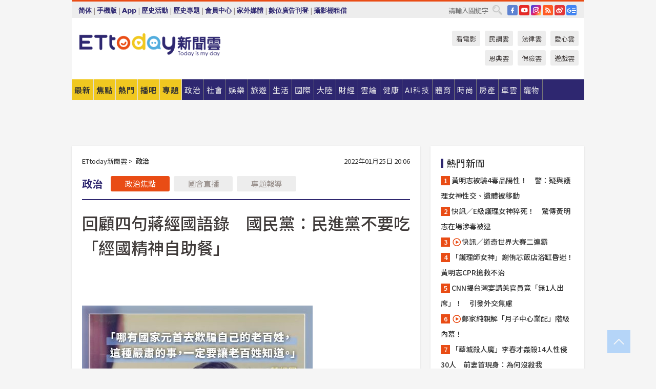

--- FILE ---
content_type: text/html; charset=utf-8
request_url: https://cdn1.ettoday.net/news/20220125/2178009.htm
body_size: 18819
content:
<!doctype html>
<html lang="zh-Hant" prefix="og:http://ogp.me/ns#" xmlns:wb="http://open.weibo.com/wb" itemscope itemtype="http://schema.org/NewsArticle">
<head>
<meta charset="utf-8">
<!-- ★★★以下非共用★★★ 開始 -->
<link rel="amphtml" href="https://www.ettoday.net/amp/amp_news.php7?news_id=2178009">
<title>回顧四句蔣經國語錄　國民黨：民進黨不要吃「經國精神自助餐」 | ETtoday政治新聞 | ETtoday新聞雲</title>

<link rel="canonical" itemprop="mainEntityOfPage" href="https://www.ettoday.net/news/20220125/2178009.htm"/>

<!-- 網頁社群分享meta 開始 -->
<meta property="og:url" itemprop="url" content="https://www.ettoday.net/news/20220125/2178009.htm"/>
<meta property="og:title" itemprop="name" content="回顧四句蔣經國語錄　國民黨：民進黨不要吃「經國精神自助餐」 | ETtoday政治新聞 | ETtoday新聞雲"/>
<meta property="og:image" itemprop="image" content="https://cdn2.ettoday.net/images/6151/e6151192.jpg"/>
<meta property="og:image:width" content="1200"/>
<meta property="og:image:height" content="628"/>
<meta property="og:type" content="article"/>
<meta name="description" content="總統蔡英文日前出席經國七海園區揭幕典禮，致詞時肯定蔣經國總統堅定保台的立場，引發綠營內部反彈，而國民黨耶相當不滿，今（25）日透過臉書回顧四句蔣經國先生的語錄，戳破民進黨的虛偽，要民進黨不要吃經國精神自助餐。(國民黨,民進黨,蔣經國)" />
<meta property="og:description" itemprop="description" content="總統蔡英文日前出席經國七海園區揭幕典禮，致詞時肯定蔣經國總統堅定保台的立場，引發綠營內部反彈，而國民黨耶相當不滿，今（25）日透過臉書回顧四句蔣經國先生的語錄，戳破民進黨的虛偽，要民進黨不要吃經國精神自助餐。"/>
<!-- 網頁社群分享meta 結束 -->


<!-- 新聞資訊 (新聞內頁專用) 分類&時間 開始 -->
<meta name="section" property="article:section" content="政治"/>
<meta name="subsection" itemprop="articleSection" content="政治"/>
<meta property="dable:item_id" content="2178009">
<meta name="pubdate" itemprop="dateCreated" itemprop="datePublished" property="article:published_time" content="2022-01-25T20:06:00+08:00"/>
<meta name="lastmod" itemprop="dateModified" content="2022-01-25T20:05:53+08:00"/>
<meta name="author" content="ETtoday新聞雲"/>
<meta property="article:author" content="https://www.facebook.com/ETtoday"/>
<meta name="source" itemprop="author" content="ETtoday新聞雲"/>
<meta name="dcterms.rightsHolder" content="ETtoday新聞雲">
<meta name="news_keywords" itemprop="keywords" content="國民黨,民進黨,蔣經國"/>
<link rel="alternate" type="application/rss+xml" title="ETtoday《政治新聞》" href="https://feeds.feedburner.com/ettoday/news" />
<!-- 新聞資訊 (新聞內頁專用) 分類&時間 結束 -->

<script type="application/ld+json">
{
        "@context": "https://schema.org",
        "@type": "NewsArticle",
        "mainEntityOfPage": "https://www.ettoday.net/news/20220125/2178009.htm",
        "headline": "回顧四句蔣經國語錄　國民黨：民進黨不要吃「經國精神自助餐」",
        "url": "https://www.ettoday.net/news/20220125/2178009.htm",
        "thumbnailUrl": "https://cdn2.ettoday.net/images/6151/e6151192.jpg",
        "articleSection":"政治",
        "creator": ["1684-蔡文鈴","1684"],
        "image":{
                "@type":"ImageObject",
                "url":"https://cdn2.ettoday.net/images/6151/e6151192.jpg"
        },
        "dateCreated": "2022-01-25T20:06:00+08:00",
        "datePublished": "2022-01-25T20:06:00+08:00",
        "dateModified": "2022-01-25T20:05:53+08:00",
        "publisher": {
                "@type": "Organization",
                "name": " ETtoday新聞雲",
        "logo": {
                "@type": "ImageObject",
                "url": "https://cdn2.ettoday.net/style/ettoday2017/images/push.jpg"
                }
        },
        "author":{
                "@type":"Organization",
                "name":"ETtoday新聞雲",
                "url":"https://www.ettoday.net/"
        },
        "speakable":{
                "@type": "SpeakableSpecification",
                "xpath": [
                    "/html/head/meta[@property='og:title']/@content",
                    "/html/head/meta[@property='og:description']/@content"
                    ]
         },
        "keywords":["國民黨","民進黨","蔣經國"],
        "description": "總統蔡英文日前出席經國七海園區揭幕典禮，致詞時肯定蔣經國總統堅定保台的立場，引發綠營內部反彈，而國民黨耶相當不滿，今（25）日透過臉書回顧四句蔣經國先生的語錄，戳破民進黨的虛偽，要民進黨不要吃經國精神自助餐。(國民黨,民進黨,蔣經國)"
}
</script>






<!-- ★★★以上非共用★★★ 結束 -->


<!-- 基本meta 開始 -->
<meta name="viewport" content="width=1280"/>
<meta name="robots" content="index,follow,noarchive"/>
<link rel="apple-touch-icon" sizes="180x180" href="//cdn2.ettoday.net/style/ettoday2017/images/touch-icon.png"/>
<link rel="shortcut icon" sizes="192x192" href="//cdn2.ettoday.net/style/ettoday2017/images/touch-icon.png"/>
<!-- 基本meta 結束 -->

<!-- ★dns-prefetch 開始★ -->
<link rel="dns-prefetch" href="//ad.ettoday.net">
<link rel="dns-prefetch" href="//ad1.ettoday.net">
<link rel="dns-prefetch" href="//ad2.ettoday.net">
<link rel="dns-prefetch" href="//cache.ettoday.net">
<link rel="dns-prefetch" href="//static.ettoday.net">
<link rel="dns-prefetch" href="//cdn1.ettoday.net">
<link rel="dns-prefetch" href="//cdn2.ettoday.net">
<!-- ★dns-prefetch 結束★ -->

<!-- 社群專用 開始 -->
<meta property="og:locale" content="zh_TW" />
<meta property="fb:app_id" content="146858218737386"/>
<meta property="og:site_name" name="application-name" content="ETtoday新聞雲"/>
<meta property="article:publisher" content="https://www.facebook.com/ETtoday"/>
<!-- 社群專用 結束 -->

<!-- CSS、JS 開始 -->
<link rel="stylesheet" type="text/css" href="https://cdn2.ettoday.net/style/ettoday2017/css/style.css">
<script src="https://www.gstatic.com/firebasejs/4.8.1/firebase.js"></script>
<script src="https://cdn2.ettoday.net/style/ettoday2017/js/all.js"></script>
<!-- CSS、JS 結束 -->

<!--DFP廣告js 開始-->
<script type="text/javascript" src="//cdn2.ettoday.net/dfp/dfp-gpt.js"></script>
<!--DFP廣告js 結束-->

<!-- Google Tag Manager 開始 -->
<!--GTM DataLayer 開始-->
<script>
    dataLayer = [{
        'csscode':'news',
        'page-id':'2178009',
        'board-id':'',
        'category-id':'1',
        'category-name1':'政治',
        'category-name2':'政治',
        'dept-name':'要聞中心',
        'author-id':'1684',
        'author-name':'蔡文鈴',
        'album-id':'',
        'album-category-id':'',
        'readtype':'PC',
        'pagetype':'',
        'et_token':'3121efd616564d6b042673bdaee85350'
    }];
</script>
<!--GTM DataLayer 結束-->

<!-- Comscore Identifier: comscorekw=news -->



<!-- Google Tag Manager -->
<script>(function(w,d,s,l,i){w[l]=w[l]||[];w[l].push({'gtm.start':
new Date().getTime(),event:'gtm.js'});var f=d.getElementsByTagName(s)[0],
j=d.createElement(s),dl=l!='dataLayer'?'&l='+l:'';j.async=true;j.src=
'https://www.googletagmanager.com/gtm.js?id='+i+dl;f.parentNode.insertBefore(j,f);
})(window,document,'script','dataLayer','GTM-P5XXT85');</script>
<!-- End Google Tag Manager -->

<!-- Global site tag (gtag.js) - Google Analytics 開始 -->
<script async src="https://www.googletagmanager.com/gtag/js?id=G-JQNDWD28RZ"></script>
<script>
    window.dataLayer = window.dataLayer || [];
    function gtag(){dataLayer.push(arguments);}
    gtag('js', new Date());
</script>
<!-- Global site tag (gtag.js) - Google Analytics 結束 -->

<!-- dmp.js 開始 -->
<script>
var dmp_event_property  ="ettoday";
var dmp_id              ="2178009";
var dmp_name            ="回顧四句蔣經國語錄　國民黨：民進黨不要吃「經國精神自助餐」";
var dmp_keywords        ="國民黨,民進黨,蔣經國";
var dmp_publish_date    ="2022-01-25T20:06:00";
var dmp_modified_date   ="2022-01-25T20:05:53";
var dmp_category_id_list="1_14";
var dmp_is_editor_rec   ="0";
var dmp_et_token        ="3121efd616564d6b042673bdaee85350";
var dmp_event_id        ="";
</script>
<script src="//cdn2.ettoday.net/jquery/dmp/news.js"></script>
<!-- dmp.js 結束 -->


</head>

<body class="ettoday news-page  news-2178009" id="news">

<!-- FB Quote 選取文字分享 開始-->
<div class="fb-quote"></div>
<!-- FB Quote 選取文字分享 結束-->

<!-- Google Tag Manager (noscript) -->
<noscript><iframe src="https://www.googletagmanager.com/ns.html?id=GTM-P5XXT85"
height="0" width="0" style="display:none;visibility:hidden"></iframe></noscript>
<!-- End Google Tag Manager (noscript) -->

<!-- 內部流量統計碼、廣告統計碼容器 開始 -->
<div id="pcweb_pageviews"></div>
<!-- 內部流量統計碼、廣告統計碼容器 結束 -->
<!--wrapper_box 開始-->
<div class="wrapper_box">

<!-- 模組 新聞內頁 分享按鈕 開始 -->
<div id="et_sticky_pc">
    <ul>
        <li><a class="btn logo" href="https://www.ettoday.net/" title="回首頁">回首頁</a></li>

                <li><a class="btn fb" href="javascript:;" onclick="window.open('//www.facebook.com/sharer/sharer.php?u='+encodeURIComponent('https://www.ettoday.net/news/20220125/2178009.htm?from=pc-newsshare-fb-fixed'),'facebook-share-dialog','width=626,height=436');" title="分享到facebook">facebook</a></li>
        <li><a class="btn line" href="javascript:;" onclick="window.open('https://social-plugins.line.me/lineit/share?url='+encodeURIComponent('https://www.ettoday.net/news/20220125/2178009.htm')+'?from=pc-newsshare-line-fixed','LINE','width=626,height=500');return false;" title="分享到LINE">LINE</a></li>
        <li><a class="btn twitter" href="javascript:;" onclick="window.open('https://twitter.com/intent/tweet?text='+encodeURIComponent('回顧四句蔣經國語錄　國民黨：民進黨不要吃「經國精神自助餐」')+'&url=https://www.ettoday.net/news/20220125/2178009.htm?from=pc-newsshare-twitter-fixed','Twittes','width=626,height=436');return false;" title="分享到Twitter">Twitter</a></li>
        
        <li><a class="btn wechat" href="http://chart.apis.google.com/chart?cht=qr&choe=UTF-8&chs=300x300&chl=https://www.ettoday.net/news/20220125/2178009.htm?from=pc-newsshare-wechat-fixed" target="_blank" title="wechat微信">wechat微信</a></li>
        <li><a class="btn link" href="javascript:;" title="複製連結">複製連結</a></li>
    </ul>
</div>
<!-- 模組 新聞內頁 分享按鈕 結束 -->
    <!--wrapper 開始-->
    <div class="wrapper">

       

        <!--轟天雷 廣告 開始-->
        <div class="top-sky">
                <script language="JavaScript" type="text/javascript">
                        var ts = Math.random();
                        document.write('<scr' + 'ipt language="JavaScript" type="text/javascript" src="//ad1.ettoday.net/ads.php?bid=news_thunder&rr='+ ts +'"></scr' + 'ipt>');
                </script>
        </div>
        <!--轟天雷 廣告 結束-->
        <!-- 雙門簾廣告 start -->
        <div class="twin-curtain">
            <script language="JavaScript" type="text/javascript">
                var ts = Math.random();
                document.write('<scr' + 'ipt language="JavaScript" type="text/javascript" src="https://ad1.ettoday.net/ads.php?bid=news_curtain&rr='+ ts +'"></scr' + 'ipt>');
            </script>
        </div>
        <!-- 雙門簾廣告  end -->

        <!--topbar_box 開始-->
        <div class="topbar_box">
            <!--topbar 開始-->
            <div class="topbar">
                <!--選單1 開始-->
                <div class="menu_1">
                   　<ul class="clearfix">

                        <script>
                            if($.cookie('check_charset')=="cn"){
                                document.write("<li><a href=\"javascript:void(0)\" onclick=\"location.replace('/changeCharset.php?rtype=tw&rurl=https://www.ettoday.net/news/20220125/2178009.htm');\">繁體</a></li>");
                            }else{
                                document.write("<li><a href=\"javascript:void(0)\" onclick=\"location.replace('/changeCharset.php?rtype=cn&rurl=https://www.ettoday.net/news/20220125/2178009.htm');\">简体</a></li>");
                            }
                        </script>
                        <li>|</li>
                        <li>
                                                        <a href="#" onclick="location.replace('/changeReadType.php?rtype=0&rurl=%2F%2Fwww.ettoday.net%2Fnews%2F20220125%2F2178009.htm');">手機版</a>
                                                    </li>
                        <li>|</li>
                        <li><a href="//www.ettoday.net/events/app/ettoday_app.php7" target="_blank">App</a></li>
                        <li>|</li>
                        <li><a href="//www.ettoday.net/events/campaign/event-list.php7" target="_blank">歷史活動</a></li>
                        <li>|</li>
                        <li><a href="//www.ettoday.net/feature/index" target="_blank">歷史專題</a></li>                        <li>|</li>
                        <li><a href="https://member.ettoday.net/" target="_blank">會員中心</a></li>
                        <li>|</li>
                        <li><a href="https://events.ettoday.net/outdoor-media/index.php7" target="_blank">家外媒體</a></li>
                        <li>|</li>
                        <li><a href="https://events.ettoday.net/adsales/index.php7" target="_blank">數位廣告刊登</a></li>
                        <li>|</li>
                        <li><a href="https://msg.ettoday.net/rd.php?id=5420" target="_blank">攝影棚租借</a></li>
                   　</ul>
                </div>
                <!--選單1 結束-->

                <!--選單2 開始-->
                <div class="menu_2">
                    <ul class="clearfix">
                                                <li><a href="https://www.facebook.com/ETtoday" class="btn fb" target="_blank" title="Facebook">FB</a></li>
                        <li><a href="https://www.youtube.com/user/ettoday/" class="btn yt" target="_blank" title="YouTube">YouTube</a></li>
                        <li><a href="//www.instagram.com/ettodaytw/" class="btn ig" target="_blank" title="Instagram">IG</a></li>
                                                <li><a href="//www.ettoday.net/events/news-express/epaper.php" class="btn rss" target="_blank" title="RSS">RSS</a></li>
                        <li><a href="//weibo.com/ettodaynet" class="btn weibo" target="_blank" title="微博">weibo</a></li>
                                                <li><a href="https://news.google.com/publications/CAAqBggKMK-yNzCn6gc?ceid=TW:zh-Hant&oc=3" class="btn google_news" target="_blank" title="Google News">Google News</a></li>
                                            </ul>
                </div>
                <!--選單2 結束-->

                <!--搜尋 開始-->
                <div class="search">
                    <form action="https://www.ettoday.net/news_search/doSearch.php" method="get" name="dosearch" >
                        <input class="keyword" type="text" name="keywords" value="" placeholder="請輸入關鍵字" x-webkit-speech/>
                        <button class="go" onclick="document.forms['dosearch'].submit();">搜尋</button>
                    </form>
                </div>
                <!--搜尋 結束-->
            </div>
            <!--topbar 結束-->
        </div>
        <!--topbar_box 結束-->

        <!--header_box 開始-->
        <div class="header_box">
            <!--header 開始-->
            <div class="header">

                <!--logo_ettoday 開始-->
                <div class="logo_ettoday">
                    <script src="//cdn2.ettoday.net/style/ettoday2017/js/logo.js"></script>
                </div>
                <!--logo_ettoday 結束-->

                <!--廣告 版頭小橫幅-左 180x50(原為250x50) 開始-->
                <div class="ad250x50">
                    <script language="JavaScript" type="text/javascript">
                        var ts = Math.random();
                        document.write('<scr' + 'ipt language="JavaScript" type="text/javascript" src="//ad1.ettoday.net/ads.php?bid=all_header_250x50&rr='+ ts +'"></scr' + 'ipt>');
                    </script>
                </div>
                <!--廣告 版頭小橫幅-左 180x50(原為250x50) 結束-->

                <!--廣告 版頭小橫幅-中 120x50 開始-->
                <div class="ad120x50-1">
                    <script language="JavaScript" type="text/javascript">
                        var ts = Math.random();
                        document.write('<scr' + 'ipt language="JavaScript" type="text/javascript" src="//ad1.ettoday.net/ads.php?bid=panther_120x50_1&rr='+ ts +'"></scr' + 'ipt>');
                    </script>
                </div>
                <!--廣告 版頭小橫幅-中 120x50 結束-->

                
<!--主選單 開始-->
<div class="nav_1_v2">
    <ul class="clearfix">
        <li class="btn btn_1"><a href="https://www.ettoday.net/news/news-list.htm">最新</a></li>
        <li class="btn btn_2"><a href="https://www.ettoday.net/news/focus/%E7%84%A6%E9%BB%9E%E6%96%B0%E8%81%9E/">焦點</a></li>
        <li class="btn btn_3"><a href="https://www.ettoday.net/news/hot-news.htm">熱門</a></li>
        <li class="btn btn_4"><a href="https://boba.ettoday.net/" target="_blank">播吧</a></li>
        <li class="btn btn_5">
            <a href="javascript:;">專題</a>
            <!--下拉 開始-->
            <div class="sub style_1 clearfix">
                <!--box_1 開始-->
                <div class="box_1">
                    <h3><a href="https://www.ettoday.net/feature/index" target="_blank">精彩專題</a></h3>
                    <a href="https://www.ettoday.net/feature/cht_enterprise" target="_blank">中華電信５Ｇ Iot企業應用新聞專區</a>
                                    <a href="https://www.ettoday.net/feature/2025金鐘獎" target="_blank">2025金鐘獎</a>
                                    <a href="https://www.ettoday.net/feature/Jointly_TW" target="_blank">全台大罷免｜ETtoday新聞..</a>
                                    <a href="https://www.ettoday.net/feature/大谷翔平" target="_blank">怪物崛起！「二刀流」大谷翔平創..</a>
                                    <a href="https://www.ettoday.net/feature/台灣米其林指南" target="_blank">台灣米其林指南</a>
                                    <a href="https://www.ettoday.net/feature/地震" target="_blank">地震新聞報導</a>

                    <a class="more" href="https://www.ettoday.net/feature/index" target="_blank">看更多專題</a>
        </div>
                <!--box_1 結束-->
                <!--box_2 開始-->
                <div class="box_2">
                    <h3>熱門活動</h3>
		    <a href="https://www.ettoday.net/feature/EHSKZone" target="_blank">天天有好康／好吃好玩東森廣場台北車站</a>
<a href="https://www.ettoday.net/news/20240524/2743904.htm" target="_blank">搶幣大作戰！新聞雲app全新改版5重送！</a>
<a href="https://travel.ettoday.net/article/2756731.htm" target="_blank">嗨一夏小旅行／豪華露營會員獨享優惠</a>

                </div>
                <!--box_2 結束-->
            </div>
            <!--下拉 結束-->
        </li>

        <li class="btn">
            <a href="https://www.ettoday.net/news/focus/%E6%94%BF%E6%B2%BB/"><span>政治</span></a>
        </li>
        <li class="btn">
            <a href="https://www.ettoday.net/news/focus/%E7%A4%BE%E6%9C%83/"><span>社會</span></a>
        </li>
        <li class="btn">
            <a href="https://star.ettoday.net" target="_blank"><span>娛樂</span></a>
            <!--下拉 開始-->
            <div class="sub clearfix">
                <a href="https://star.ettoday.net/star-category/%E8%8F%AF%E5%A8%9B" target="_blank">華娛</a>
                <a href="https://star.ettoday.net/star-category/%E9%9F%93%E6%98%9F%E7%88%86%E7%88%86" target="_blank">韓流</a>
                <a href="https://star.ettoday.net/star-category/%E9%9B%BB%E8%A6%96" target="_blank">電視</a>
                <a href="https://star.ettoday.net/star-category/%E9%9F%B3%E6%A8%82" target="_blank">音樂</a>
                <a href="https://movies.ettoday.net/" target="_blank">電影</a>
            </div>
            <!--下拉 結束-->
        </li>
        <li class="btn">
        <a href="https://travel.ettoday.net/" target="_blank">旅遊</a>
        </li>
        <li class="btn">
            <a href="https://www.ettoday.net/news/focus/%E7%94%9F%E6%B4%BB/"><span>生活</span></a>
            <!--下拉 開始-->
            <div class="sub clearfix">
                <a href="https://www.ettoday.net/news/focus/%E6%B0%91%E7%94%9F%E6%B6%88%E8%B2%BB/">消費</a>
                <a href="https://discovery.ettoday.net/" target="_blank">探索</a>
                <a href="https://www.ettoday.net/news/focus/3C%E5%AE%B6%E9%9B%BB/">3C</a>
                <a href="https://www.ettoday.net/news/focus/3C%E5%AE%B6%E9%9B%BB/%E5%AE%B6%E9%9B%BB/">家電</a>
                <a href="https://www.ettoday.net/news/focus/%E7%94%9F%E6%B4%BB/%E6%B0%A3%E8%B1%A1/">氣象</a>
            </div>
            <!--下拉 結束-->
        </li>
        <li class="btn">
            <a href="https://www.ettoday.net/news/focus/%E5%9C%8B%E9%9A%9B/"><span>國際</span></a>
            <!--下拉 開始-->
            <div class="sub clearfix">
                <a href="https://www.ettoday.net/news/focus/%E6%96%B0%E8%81%9E%E9%9B%B2APP/%E7%BE%8E%E6%B4%B2%E8%A6%81%E8%81%9E/">美洲要聞</a>
                <a href="https://www.ettoday.net/news/focus/%E6%96%B0%E8%81%9E%E9%9B%B2APP/%E6%9D%B1%E5%8D%97%E4%BA%9E%E8%A6%81%E8%81%9E/">東南亞要聞</a>
                <a href="https://www.ettoday.net/news/focus/%E6%96%B0%E8%81%9E%E9%9B%B2APP/%E6%97%A5%E9%9F%93%E8%A6%81%E8%81%9E/">日韓要聞</a>
            </div>
            <!--下拉 結束-->
        </li>
        <li class="btn">
            <a href="https://www.ettoday.net/news/focus/%E5%A4%A7%E9%99%B8/"><span>大陸</span></a>
            <!--下拉 開始-->
            <div class="sub clearfix">
                <a href="https://www.ettoday.net/news/focus/%E8%BB%8D%E6%AD%A6/">軍武</a>
                <a href="https://www.ettoday.net/news/focus/%E5%A4%A7%E9%99%B8/%E8%8F%AF%E8%81%9E%E5%BF%AB%E9%81%9E/">華聞</a>
                <a href="https://www.ettoday.net/news/focus/%E5%A4%A7%E9%99%B8/%E7%89%B9%E6%B4%BE%E7%8F%BE%E5%A0%B4/">特派現場</a>
                <a href="https://boba.ettoday.net/category/275" target="_blank">雲視頻</a>
            </div>
            <!--下拉 結束-->
        </li>
        <li class="btn">
            <a href="https://finance.ettoday.net/"><span>財經</span></a>
            <!--下拉 開始-->
            <div class="sub clearfix">
                <a href="https://finance.ettoday.net/focus/775" target="_blank">投資理財</a>
                <a href="https://finance.ettoday.net/focus/104" target="_blank">財經最新</a>
                <a href="https://finance.ettoday.net/focus/106" target="_blank">頂尖企業</a>
                <a href="https://finance.ettoday.net/focus/131" target="_blank">金融保險</a>
                <a href="https://finance.ettoday.net/focus/175" target="_blank">股匯行情</a>
                <a href="https://www.ettoday.net/news/focus/%E7%9B%B4%E9%8A%B7/">直銷</a>
            </div>
            <!--下拉 結束-->
        </li>
        <li class="btn">
            <a href="https://forum.ettoday.net/"><span>雲論</span></a>
        </li>
        <li class="btn">
            <a href="https://health.ettoday.net/" target="_blank"><span>健康</span></a>
            <!--下拉 開始-->
            <div class="sub clearfix">
                <a href="https://health.ettoday.net/category/%E7%96%BE%E7%97%85%E9%86%AB%E8%97%A5" target="_blank">醫藥新聞</a>
                <a href="https://health.ettoday.net/category_tag/%E5%85%A9%E6%80%A7" target="_blank">兩性</a>
                <a href="https://health.ettoday.net/organ" target="_blank">健康百科</a>
                <a href="https://health.ettoday.net/category/%E5%81%A5%E5%BA%B7%E8%AC%9B%E5%BA%A7" target="_blank">健康講座</a>
            </div>
            <!--下拉 結束-->
        </li>
        <li class="btn">
            <a href="https://ai.ettoday.net/" target="_blank"><span>AI科技</span></a>
        </li>
        <li class="btn">
            <a href="https://sports.ettoday.net/" target="_blank"><span>體育</span></a>
            <!--下拉 開始-->
            <div class="sub clearfix">
                <a href="https://boba.ettoday.net/category/255" target="_blank">中職直播</a>
                <a href="https://sports.ettoday.net/news-list/%E6%A3%92%E7%90%83/%E4%B8%AD%E8%81%B7" target="_blank">中職</a>
                <a href="https://sports.ettoday.net/sport-category/%E6%A3%92%E7%90%83" target="_blank">棒球</a>
                <a href="https://sports.ettoday.net/news-list/%E6%A3%92%E7%90%83/MLB" target="_blank">MLB</a>
                <a href="https://sports.ettoday.net/sport-category/%E7%B1%83%E7%90%83" target="_blank">籃球</a>
                <a href="https://sports.ettoday.net/news-list/%E7%AB%B6%E6%8A%80/%E6%8A%80%E6%93%8A%E3%80%81%E7%90%83%E9%A1%9E" target="_blank">綜合</a>
                <a href="https://sports.ettoday.net/sport-category/%E8%B6%B3%E7%90%83" target="_blank">足球</a>
            </div>
            <!--下拉 結束-->
        </li>
        <li class="btn">
            <a href="https://fashion.ettoday.net/" target="_blank"><span>時尚</span></a>
            <!--下拉 開始-->
            <div class="sub clearfix">
                <a href="https://fashion.ettoday.net/focus/%E5%90%8D%E4%BA%BA" target="_blank">名人</a>
                <a href="https://fashion.ettoday.net/focus/%E6%99%82%E5%B0%9A" target="_blank">時尚</a>
                <a href="https://fashion.ettoday.net/focus/%E5%A5%A2%E9%80%B8" target="_blank">奢逸</a>
                <a href="https://fashion.ettoday.net/focus/%E6%BD%AE%E6%B5%81" target="_blank">潮流</a>
                <a href="https://fashion.ettoday.net/focus/%E7%BE%8E%E9%BA%97" target="_blank">美麗</a>
                <a href="https://fashion.ettoday.net/focus/%E7%94%9F%E6%B4%BB" target="_blank">生活</a>
            </div>
            <!--下拉 結束-->
        </li>
        <li class="btn">
            <a href="https://house.ettoday.net/" target="_blank"><span>房產</span></a>
        </li>
        <li class="btn">
            <a href="https://speed.ettoday.net/" target="_blank"><span>車雲</span></a>
        </li>
        <li class="btn">
            <a href="https://pets.ettoday.net/" target="_blank"><span>寵物</span></a>
            <!--下拉 開始-->
            <div class="sub clearfix">
                <a href="https://pets.ettoday.net/focus/%E5%AF%B5%E7%89%A9%E5%A5%BD%E8%90%8C" target="_blank">寵物好萌</a>
                <a href="https://pets.ettoday.net/focus/%E5%AF%B5%E7%89%A9%E7%99%BE%E7%A7%91" target="_blank">寵物百科</a>
                <a href="https://pets.ettoday.net/focus/%E5%8B%95%E7%89%A9%E7%86%B1%E6%90%9C" target="_blank">動物熱搜</a>
            </div>
            <!--下拉 結束-->
        </li>
            </ul>
</div>
<!--主選單 結束-->

            <!--次選單 開始-->
            <div class="nav_2">
                <ul>
                    <li><a href="https://movies.ettoday.net/" target="_blank">看電影</a></li>
                    <li><a href="https://www.ettoday.net/survey/" target="_blank">民調雲</a></li>
                    <li><a href="https://www.ettoday.net/news/focus/%E6%B3%95%E5%BE%8B/">法律雲</a></li>
                    <li><a href="https://events.ettoday.net/charity/index.php" target="_blank">愛心雲</a></li>
                    <li><a href="https://events.ettoday.net/grace/" target="_blank">恩典雲</a></li>
                    <li><a href="https://www.ettoday.net/news/focus/%E4%BF%9D%E9%9A%AA/">保險雲</a></li>
                    <li><a href="https://game.ettoday.net" target="_blank">遊戲雲</a></li>
                </ul>
            </div>
            <!--次選單 結束-->

            </div>
            <!--header 結束-->
        </div>
        <!--header_box 結束-->

        <!--置入新聞版型_自由欄位1 開始-->
                <!--置入新聞版型_自由欄位1 結束-->

                <!-- 廣告 黃金文字 ad_txt_3 開始-->
		<div id="ticker_3" class="ad_txt_3 clearfix">
			<ul class="clearfix">

				<!--黃金文字all_gold_text1 開始-->
				<li id="t1">
					<script language="JavaScript" type="text/javascript">
						var ts = Math.random();
						document.write('<scr' + 'ipt language="JavaScript" type="text/javascript" src="//ad1.ettoday.net/ads.php?bid=all_gold_text1&rr='+ ts +'"></scr' + 'ipt>');
					</script>
				</li>
				<!--黃金文字all_gold_text1 結束-->
				<!--黃金文字all_gold_text2 開始-->
				<li id="t2">
					<script language="JavaScript" type="text/javascript">
						var ts = Math.random();
						document.write('<scr' + 'ipt language="JavaScript" type="text/javascript" src="//ad1.ettoday.net/ads.php?bid=all_gold_text2&rr='+ ts +'"></scr' + 'ipt>');
					</script>
				</li>
				<!--黃金文字all_gold_text2 結束-->
				<!--黃金文字all_gold_text3 開始-->
				<li id="t3">
					<script language="JavaScript" type="text/javascript">
						var ts = Math.random();
						document.write('<scr' + 'ipt language="JavaScript" type="text/javascript" src="//ad1.ettoday.net/ads.php?bid=all_gold_text3&rr='+ ts +'"></scr' + 'ipt>');
					</script>
				</li>
				<!--黃金文字all_gold_text3 結束-->
			</ul>
		</div>
		<!--廣告 黃金文字 ad_txt_3 結束-->

                
                <!--廣告 超級大橫幅 ad_970 開始-->
		<div class="ad_970">
			<script language="JavaScript" type="text/javascript">
				var ts = Math.random();
				document.write('<scr' + 'ipt language="JavaScript" type="text/javascript" src="//ad1.ettoday.net/ads.php?bid=news_970x90&rr='+ ts +'"></scr' + 'ipt>');
			</script>
		</div>
		<!--廣告 超級大橫幅 ad_970 結束-->


                
                                <!--廣告 onead 果實 In-Cover & In-Page 開始-->
		<div id = 'oneadICIPTag'></div>
		<script type="text/javascript" src="//cdn2.ettoday.net/ad/onead/onead_ic_ip.js"></script>
		<!--廣告 onead 果實 In-Cover & In-Page 結束-->
                
        
        <!--container_box 開始-->
        <div class="container_box">

            <!--container 開始-->
            <div class="container">
                <!--橫列 r1 開始-->
                <div class="r1 clearfix">
                    <!--直欄 c1 開始-->
                  <div class="c1">

					  <!--.part_area_1 區 開始-->
					  <div class="part_area_1">
                                                    <!--part_breadcrumb_2 開始-->
                                                    <div class="part_breadcrumb_2 clearfix">
                                                        <!--麵包屑 開始-->
                                                        <div class="menu_bread_crumb clearfix" itemscope itemtype="http://schema.org/BreadcrumbList">
                                                            <!-- 第一層 開始 -->
                                                            <div itemscope itemtype="http://schema.org/ListItem" itemprop="itemListElement">
                                                                <a itemscope itemtype="http://schema.org/Thing" itemprop="item" href="https://www.ettoday.net/" id="https://www.ettoday.net/">
                                                                    <span itemprop="name">ETtoday新聞雲</span>
                                                                </a>
                                                                <meta itemprop="position" content="1" />
                                                            </div>
                                                            <!-- 第一層 結束 -->
                                                            &gt;
                                                            <!-- 第二層 開始 -->
                                                                
                                                            <div itemscope itemtype="http://schema.org/ListItem" itemprop="itemListElement">
                                                                <a itemscope itemtype="http://schema.org/Thing" itemprop="item" href="/news/focus/政治/" id="/news/focus/政治">
                                                                    <span itemprop="name">政治</span>
                                                                </a>
                                                                <meta itemprop="position" content="2" />
                                                            </div>
                                                            <!-- 第二層 結束 -->
                                                        </div>
                                                        <!--麵包屑 結束-->
                                                        <!--時間 開始-->
                                                        <time class="date" itemprop="datePublished" datetime="2022-01-25T20:06:00+08:00">
                                                            2022年01月25日 20:06                                                        </time>
                                                        <!--時間 結束-->
                                                    </div>
                                                    <!--part_breadcrumb_2 結束-->

						  <!--.part_menu_5 操作 開始-->
                                                  
						  <div class="part_menu_5 clearfix">
							  <strong>政治</strong> 
							  
							  <a class="btn current" href="/news/focus/政治/">政治焦點</a>
							  <a class="btn " href="//events.ettoday.net/ly-live/" target="_blank">國會直播</a>
							  <a class="btn " href="//www.ettoday.net/feature/index/7">專題報導</a>
						  </div>						  <!--.part_menu_5 操作 結束-->


						  <!--新聞模組 開始-->
                                                  <article>
						  <div class="subject_article">

							  <!--網站logo 列印時出現 開始-->
							  <div class="site_logo" style="display:none;">
								  <link href="//cdn2.ettoday.net/style/ettoday2017/css/print.css" rel="stylesheet" type="text/css" media="print"/>
								  <img src="//cdn2.ettoday.net/style/ettoday2017/images/logo_print.jpg"/>
							  </div>
							  <!--網站logo 列印時出現 結束-->
                            <header>
							  <h1 class="title" itemprop="headline">回顧四句蔣經國語錄　國民黨：民進黨不要吃「經國精神自助餐」</h1>
                            </header>

                                                                    <!--全網_新聞內頁_文字廣告(上) 開始-->
                                    <div id="all_text_1" class="text_ad_top ad_txt_1">
                                        <script type="text/javascript">
                                            (function(){
                                            var ts = Math.random();
                                            document.write('<scr' + 'ipt type="text/javascript" src="https://ad.ettoday.net/ads.php?bid=all_text_1&rr='+ ts +'"></scr' + 'ipt>');
                                            })()
                                        </script>
                                    </div>
                                    <!--全網_新聞內頁_文字廣告(上) 結束-->
                              
                                  <!--各頻道PC 文首分享 開始-->
                                  <!--模組 et_social_1 開始-->
<div class="et_social_1">
	<!-------成人警告 開始----------->
		<!-------成人警告 結束----------->

	<!-- menu 開始 -->
		<!-- <div class="menu">
		<div class="fb-like" data-href="https://www.ettoday.net/news/20220125/2178009.htm" data-width=""
			data-layout="box_count" data-action="like" data-size="large" data-share="false"></div>
	</div> -->
		<!-- menu 結束 -->
</div>
<!--模組 et_social_1 結束-->
                                  <!--各頻道PC 文首分享 結束-->


							  <!--本文 開始-->
							  <div class="story" itemprop="articleBody">

                                
                                                            
                                                                  <!-- 投票 文章前 開始 -->
                                                                                                                                    <!-- 投票 文章前 結束 -->

								  <!-- 文章內容 開始 -->
                                                                                                                                    <p><img src="//cdn2.ettoday.net/images/6151/d6151192.jpg" alt="▲▼國民黨整理蔣經國語錄，要民進黨別吃經國先生自助餐。（圖／翻攝國民黨臉書）" width="450" height="450" /></p>
<p><strong>▲國民黨整理蔣經國語錄，要民進黨別吃經國先生自助餐。（圖／翻攝國民黨臉書）<br type="_moz" />
</strong></p>
<p>記者蔡文鈴／綜合報導</p>
<p>總統蔡英文日前出席經國七海園區揭幕典禮，致詞時肯定蔣經國總統堅定保台的立場，引發綠營內部反彈，而國民黨耶相當不滿，今（25）日透過臉書回顧四句蔣經國先生的語錄，戳破民進黨的虛偽，要民進黨不要吃經國精神自助餐。</p>
<p>國民黨表示，蔣經國先生是台灣人心目中最受歡迎的總統，原因就是蔣經國先生既抵住了風雨飄搖年代的內外壓力，帶給臺灣受到世界讚譽的經濟奇蹟，以及讓台灣邁向民主化。</p>
<p>國民黨說，蔡英文總統僅僅談到蔣經國功過「開放給人民決定」，但對於推動經濟發展、民主改革或是開放兩岸交流等功績，始終逃避對蔣經國先生的肯定，顯露出民進黨真正害怕的正是經國先生的精神與目標，刺中了民進黨最痛的一塊。</p>
<p>國民黨整理蔣經國先生的語錄，每一字一句都會讓人民對民進黨感到搖頭，歡迎綠營靠攏親民愛民、高瞻遠矚、保台為捍衛中華民國的「蔣經國路線」，但也要學得像一點，不要做半套、打假球！</p>
<p>國民黨批評，民進黨只想用擷取片段的方式，來利用蔣經國先生的精神，但無論用任何手段，民進黨都無法取代經國先生在人民心目中真正的全貌！因為蔣經國先生的真正精神，既是寬闊胸襟、也是勤政愛民、更是拒絕操弄族群矛盾這些特質，民進黨一項也沒有。</p>
<p><img src="//cdn2.ettoday.net/images/6151/d6151191.jpg" alt="▲▼國民黨整理蔣經國語錄，要民進黨別吃經國先生自助餐。（圖／翻攝國民黨臉書）" width="450" height="450" /></p>
<p><img src="//cdn2.ettoday.net/images/6151/d6151190.jpg" alt="▲▼國民黨整理蔣經國語錄，要民進黨別吃經國先生自助餐。（圖／翻攝國民黨臉書）" width="450" height="450" /></p>
<p><img src="//cdn2.ettoday.net/images/6151/d6151189.jpg" alt="▲▼國民黨整理蔣經國語錄，要民進黨別吃經國先生自助餐。（圖／翻攝國民黨臉書）" width="450" height="450" /></p>								  <!-- 文章內容 結束 -->

							  </div>
							  <!--本文 結束-->


                                                          
                                                          <!-- 投票 文章後 開始 -->
                                                                                                                    <!-- 投票 文章後 結束 -->


                                                          <!-- BigGo 開始 -->
<script src="https://cdn2.ettoday.net/ad/biggo/biggo_body.js"></script>
<!-- BigGo 結束 -->
        <img src="https://www.ettoday.net/source/et_track.php7" width="0" height="0" style="display:none;">

                                                          
                                                        <!--PC 文末訂閱ETtoday電子報 開始-->
                                                        <div class="et_epaper_box_pc">
                                                            <a href="https://events.ettoday.net/epaper/subscribe.php7" target="_blank"><span>每日新聞精選　免費訂閱</span><em>《ETtoday電子報》</em></a>
                                                        </div>	
                                                        <!--PC 文末訂閱ETtoday電子報 結束-->
                                                        <!-- 打詐儀錶板 開始 -->
<link rel="stylesheet" type="text/css" href="https://cdn2.ettoday.net/events/165/et_165dashboard.css">    
<div class="et_165dashboard size_l">
    <!-- et_165dashboard__title -->
    <div class="et_165dashboard__title">
        <h3>10/31 全台詐欺最新數據</h3>
        <a href="https://www.ettoday.net/feature/taiwanfraud" class="et_165dashboard__more" target="_blank">更多新聞</a>
    </div>
    <!-- et_165dashboard__content -->
    <div class="et_165dashboard__content">
        <strong>464</strong>
        <em>件</em>
        <i></i>
        <strong>5</strong>
        <em>億</em>
        <strong>4303</strong>
        <em>萬</em>
        <em>損失金額(元)</em>
        <a href="https://www.ettoday.net/feature/taiwanfraud" class="et_165dashboard__more" target="_blank">更多新聞</a>
    </div>
    <!-- et_165dashboard__info -->
    <p class="et_165dashboard__info">※ 資料來源：內政部警政署165打詐儀錶板</p>
</div>
<!-- 打詐儀錶板 結束 -->
                                                        
                                                                                                                            <!-- PC_新聞內頁_In-Read 影音廣告 start-->
                                                                <div id="all_inread" class="">
                                                                    <script type="text/javascript">
                                                                    (function(){
                                                                        var ts = Math.random();
                                                                        document.write('<scr' + 'ipt type="text/javascript" src="https://ad.ettoday.net/ads.php?bid=all_inread&rr='+ ts +'"></scr' + 'ipt>');
                                                                    })()
                                                                    </script>
                                                                </div>
                                                                <!-- PC_新聞內頁_In-Read 影音廣告 end -->
                                                            
                                                                                                                  <!--新聞內頁_文末4支文字廣告 開始-->
                            							  <div class="ad_txt_2">
                            								  <ul>
                                                                        <!--第3支廣告系統-文字廣告 開始-->
                                                                        <li>
                                                                              <script language="JavaScript" type="text/javascript">
                                                                               var ts = Math.random();
                                                                               document.write('<scr' + 'ipt language="JavaScript" type="text/javascript" src="//ad.ettoday.net/ads.php?bid=all_news_text1&rr='+ ts +'"></scr' + 'ipt>');
                                                                              </script>
                                                                        </li>
                                                                        <!--第3支廣告系統-文字廣告 結束-->
                            								  </ul>
                            							  </div>
                            							  <!--新聞內頁_文末4支文字廣告 結束-->
                                                      
                                                        

                                                        
                                                        
                <!--text_ticker_1  ET快訊 開始-->
                <div class="text_ticker_1">
                    <em>ET快訊</em>
                    <!--滾動 開始-->
                    <div class="run">
                        <!--inner 開始-->
                        <div class="inner">
            
                    <div class="piece">
                    <a href="https://www.ettoday.net/news/20251102/3060698.htm" target="_blank">護理女神謝侑芯生前「最後專訪」畫面曝光！</a>
                    </div>
                    
                    <div class="piece">
                    <a href="https://www.ettoday.net/news/20251102/3060689.htm" target="_blank">黃明志捲護理女神命案！親曝「遭勒索」　警一句話揭真相</a>
                    </div>
                    
                    <div class="piece">
                    <a href="https://www.ettoday.net/news/20251102/3060485.htm" target="_blank">日本26年懸案破了！　兇手現身自首</a>
                    </div>
                    
                                                   </div>
                        <!--inner 結束-->
                    </div>
                    <!--滾動 結束-->
                </div>
                <!--text_ticker_1  ET快訊 結束-->
            
                                                        <!-- tagbanner專區 開始 -->
							                            <div class="tag-banner">
                                                        </div>
                                                        <!-- tagbanner專區 結束 -->

                                                        <!--各頻道PC 文末分享 開始-->
                                                        <!--模組 et_social_2、et_social_3 共用 CSS 開始-->
<link rel="stylesheet" href="https://cdn2.ettoday.net/style/et_common/css/social_sharing_2.css">
<!--模組 et_social_2、et_social_3 共用 CSS 結束-->

<!--模組 et_social_2 開始-->
<div class="et_social_2">
	<p>分享給朋友：</p>
	<!-- menu 開始 -->
	<div class="menu">
				<a href="javascript:;" onclick="window.open('https://www.facebook.com/sharer/sharer.php?u='+encodeURIComponent('https://www.ettoday.net/news/20220125/2178009.htm')+'?from=pc-newsshare-fb','facebook-share-dialog','width=626,height=436');return false;" class="facebook" title="分享到Facebook"></a>
		<a href="javascript:;" onclick="window.open('https://social-plugins.line.me/lineit/share?url='+encodeURIComponent('https://www.ettoday.net/news/20220125/2178009.htm')+'?from=pc-newsshare-line','LINE','width=626,height=500');return false;" class="line" title="分享到LINE"></a>
		<a href="javascript:;" onclick="window.open('https://twitter.com/intent/tweet?text='+encodeURIComponent('回顧四句蔣經國語錄　國民黨：民進黨不要吃「經國精神自助餐」')+'&url=https://www.ettoday.net/news/20220125/2178009.htm?from=pc-newsshare-twitter','Twittes','width=626,height=436');return false;" class="x" title="分享到X"></a>
				<a class="copy-link" title="複製連結"></a>
		<a class="print" onclick="window.print();" title="列印本頁"></a> 
				<a class="message scrollgo" title="點我留言" rel=".fb-comments"></a>
			</div>
	<!-- menu 結束 -->
</div>
<!--模組 et_social_2 結束-->

<!--模組 et_social_3 開始-->
<div class="et_social_3">
	<p>追蹤我們：</p>
	<!-- menu 開始 -->
	<div class="menu">
		<a href="https://www.facebook.com/ETtodayPOLITICS" class="facebook" title="追蹤Facebook粉絲團" target="_blank"></a>
		<a href="https://www.youtube.com/user/ettoday" class="youtube" title="訂閱YouTube" target="_blank"></a>
		<a href="https://www.instagram.com/ettodaytw/" class="instagram" title="追蹤IG" target="_blank"></a>
		<a href="https://line.me/R/ti/p/%40ETtoday" class="line" title="加LINE好友" target="_blank"></a>
		<a href="https://twitter.com/ettodaytw" class="x" title="追蹤X" target="_blank"></a>
		<a href="https://t.me/ETtodaynews" class="telegram" title="追蹤Telegram" target="_blank"></a>
	</div>
	<!-- menu 結束 -->
</div>
<!--模組 et_social_3 結束-->
                                                        <!--各頻道PC 文末分享 結束-->

                                                        <!-- 推薦活動(依新聞大類) 開始 -->
                                                        <div class="recom-events" id="for-event">
                                                                                                                    </div>
                                                        <!-- 推薦活動(依新聞大類) 結束 -->

							  <p class="note">※本文版權所有，非經授權，不得轉載。<a href="//www.ettoday.net/member/clause_copyright.php" target="_blank">[ ETtoday著作權聲明 ]</a>※</p>

						  </div>
						  </article>
                                                  <!--新聞模組 結束-->

					  </div>
					  <!--part_area_1 區 結束-->
                                          
                                          					  <!--tab_1 頁籤 開始-->
					  <div id="hot_area" class="tab tab_1">
						  <!--tab_title 4顆按鈕 開始-->
						  <div class="tab_title clearfix">
                                                    							  <a class="span4 current" href="#">推薦閱讀</a>
                              <a class="span4" href="#">熱門影音</a>
							  <a class="span4" href="#">政治最新</a>
							  <a class="span4" href="#">全站最新</a>
						  </div>
						  <!--tab_title 4顆按鈕 開始-->

						  <!--tab_content 開始-->
						  <div class="tab_content">

							  <!--組 推薦閱讀-->
							  <div class="piece">
								  <!--part_list_3 文字列表 開始-->
								  <div class="part_list_3">
                                                                        <h3>‧ <a href="https://www.ettoday.net/news/20251102/3060666.htm" title="監委指京華城樓地板面積屬一次性保障　柯文哲：判斷全然悖乎常理" target="_blank">監委指京華城樓地板面積屬一次性保障　柯文哲：判斷全然悖乎常理</a></h3>
                                                                        <h3>‧ <a href="https://www.ettoday.net/news/20251102/3060651.htm" title="張景森：賴清德有滿手好牌　比蔣萬安強的超過100個" target="_blank">張景森：賴清德有滿手好牌　比蔣萬安強的超過100個</a></h3>
                                                                        <h3>‧ <a href="https://www.ettoday.net/news/20251102/3060636.htm" title="林岱樺造勢教「低報年齡」　民進黨高市黨部：勿干擾民調作業" target="_blank">林岱樺造勢教「低報年齡」　民進黨高市黨部：勿干擾民調作業</a></h3>
                                                                        <h3>‧ <a href="https://www.ettoday.net/news/20251102/3060599.htm" title="提賴清德「中國併購台灣」說反擊　民眾黨：綠發言體系人士多唸書" target="_blank">提賴清德「中國併購台灣」說反擊　民眾黨：綠發言體系人士多唸書</a></h3>
                                                                        <h3>‧ <a href="https://www.ettoday.net/news/20251102/3060595.htm" title="高市早苗會晤林信義中國氣噗噗　外交部嗆無權置喙：台灣主權獨立" target="_blank">高市早苗會晤林信義中國氣噗噗　外交部嗆無權置喙：台灣主權獨立</a></h3>
                                                                        <h3>‧ <a href="https://www.ettoday.net/news/20251102/3060581.htm" title="推進聯合政府！黃國昌11月底率團訪日取經　擬接觸自民黨、維新會" target="_blank">推進聯合政府！黃國昌11月底率團訪日取經　擬接觸自民黨、維新會</a></h3>
                                                                        <h3>‧ <a href="https://www.ettoday.net/news/20251102/3060567.htm" title="為聯合政府互槓　許甫揭賴清德昔談內閣制：卓冠廷賞老闆巴掌？" target="_blank">為聯合政府互槓　許甫揭賴清德昔談內閣制：卓冠廷賞老闆巴掌？</a></h3>
                                                                        <h3>‧ <a href="https://www.ettoday.net/news/20251102/3060570.htm" title="立院藍白合　黃國昌：沒有任何選舉利益交換｢感謝都來不及」" target="_blank">立院藍白合　黃國昌：沒有任何選舉利益交換｢感謝都來不及」</a></h3>
                                                                        <h3>‧ <a href="https://www.ettoday.net/news/20251102/3060569.htm" title="台肥多肥？土地資產上千億　游淑慧：用無專業的吳音寧細思極恐" target="_blank">台肥多肥？土地資產上千億　游淑慧：用無專業的吳音寧細思極恐</a></h3>
                                                                        <h3>‧ <a href="https://www.ettoday.net/news/20251102/3060544.htm" title="黃國昌拋藍白「聯合政府」　綠諷：又是卡提諾法學院自創理論？" target="_blank">黃國昌拋藍白「聯合政府」　綠諷：又是卡提諾法學院自創理論？</a></h3>
                                    								  </div>
								  <!--part_list_3 文字列表 結束-->
							  </div>
							  <!--組-->
							  <!--組 熱門影音-->
							  <div class="piece">
								  <!--part_list_3 文字列表 開始-->
								  <div class="part_list_3">
                                    <h3>‧ <i class="icon_type_video"></i><a href="//boba.ettoday.net/videonews/483279?from=et_pc_sidebar" target="_blank" title='粿粿認和王子「有逾矩行為」　哽咽道歉范姜彥豐：讓你受很大的傷害'>粿粿認和王子「有逾矩行為」　哽咽道歉范姜彥豐：讓你受很大的傷害</a></h3><h3>‧ <i class="icon_type_video"></i><a href="//boba.ettoday.net/videonews/483296?from=et_pc_sidebar" target="_blank" title='GD表演「習近平台下認真看」　加拿大總理變迷弟拿手機狂拍'>GD表演「習近平台下認真看」　加拿大總理變迷弟拿手機狂拍</a></h3><h3>‧ <i class="icon_type_video"></i><a href="//boba.ettoday.net/videonews/483335?from=et_pc_sidebar" target="_blank" title='台灣E.L.F.自製單曲送SJ..利特中文感謝　始源告白「永遠在一起」東海承諾送回禮！'>台灣E.L.F.自製單曲送SJ..利特中文感謝　始源告白「永遠在一起」東海承諾送回禮！</a></h3><h3>‧ <i class="icon_type_video"></i><a href="//boba.ettoday.net/videonews/483278?from=et_pc_sidebar" target="_blank" title='酒駕男見臨檢「建高迴轉卡車陣」　怕刮傷1379萬法拉利乖乖被逮'>酒駕男見臨檢「建高迴轉卡車陣」　怕刮傷1379萬法拉利乖乖被逮</a></h3><h3>‧ <i class="icon_type_video"></i><a href="//boba.ettoday.net/videonews/483293?from=et_pc_sidebar" target="_blank" title='小朋友扮《暫時停止呼吸》抬轎鬼　效果太逼真網友驚：現場差點嚇尿'>小朋友扮《暫時停止呼吸》抬轎鬼　效果太逼真網友驚：現場差點嚇尿</a></h3><h3>‧ <i class="icon_type_video"></i><a href="//boba.ettoday.net/videonews/?from=et_pc_sidebar" target="_blank" title=''></a></h3><h3>‧ <i class="icon_type_video"></i><a href="//boba.ettoday.net/videonews/?from=et_pc_sidebar" target="_blank" title=''></a></h3><h3>‧ <i class="icon_type_video"></i><a href="//boba.ettoday.net/videonews/?from=et_pc_sidebar" target="_blank" title=''></a></h3><h3>‧ <i class="icon_type_video"></i><a href="//boba.ettoday.net/videonews/?from=et_pc_sidebar" target="_blank" title=''></a></h3><h3>‧ <i class="icon_type_video"></i><a href="//boba.ettoday.net/videonews/?from=et_pc_sidebar" target="_blank" title=''></a></h3>								  </div>
								  <!--part_list_3 文字列表 結束-->
							  </div>
							  <!--組-->
							  <!--組 類別最新-->
							  <div class="piece">
								  <!--part_list_3 文字列表 開始-->
								  <div class="part_list_3">
                                                                                    <h3>‧ <i  ></i><a href="https://www.ettoday.net/news/20251102/3060666.htm" title="監委指京華城樓地板面積屬一次性保障　柯文哲：判斷全然悖乎常理" target="_blank">監委指京華城樓地板面積屬一次性保障　柯文哲：判斷全然悖乎常理</a></h3>
                                                                                        <h3>‧ <i  ></i><a href="https://www.ettoday.net/news/20251102/3060651.htm" title="張景森：賴清德有滿手好牌　比蔣萬安強的超過100個" target="_blank">張景森：賴清德有滿手好牌　比蔣萬安強的超過100個</a></h3>
                                                                                        <h3>‧ <i  ></i><a href="https://www.ettoday.net/news/20251102/3060636.htm" title="林岱樺造勢教「低報年齡」　民進黨高市黨部：勿干擾民調作業" target="_blank">林岱樺造勢教「低報年齡」　民進黨高市黨部：勿干擾民調作業</a></h3>
                                                                                        <h3>‧ <i  ></i><a href="https://www.ettoday.net/news/20251102/3060599.htm" title="提賴清德「中國併購台灣」說反擊　民眾黨：綠發言體系人士多唸書" target="_blank">提賴清德「中國併購台灣」說反擊　民眾黨：綠發言體系人士多唸書</a></h3>
                                                                                        <h3>‧ <i  ></i><a href="https://www.ettoday.net/news/20251102/3060595.htm" title="高市早苗會晤林信義中國氣噗噗　外交部嗆無權置喙：台灣主權獨立" target="_blank">高市早苗會晤林信義中國氣噗噗　外交部嗆無權置喙：台灣主權獨立</a></h3>
                                                                                        <h3>‧ <i  ></i><a href="https://www.ettoday.net/news/20251102/3060581.htm" title="推進聯合政府！黃國昌11月底率團訪日取經　擬接觸自民黨、維新會" target="_blank">推進聯合政府！黃國昌11月底率團訪日取經　擬接觸自民黨、維新會</a></h3>
                                                                                        <h3>‧ <i  ></i><a href="https://www.ettoday.net/news/20251102/3060567.htm" title="為聯合政府互槓　許甫揭賴清德昔談內閣制：卓冠廷賞老闆巴掌？" target="_blank">為聯合政府互槓　許甫揭賴清德昔談內閣制：卓冠廷賞老闆巴掌？</a></h3>
                                                                                        <h3>‧ <i  ></i><a href="https://www.ettoday.net/news/20251102/3060570.htm" title="立院藍白合　黃國昌：沒有任何選舉利益交換｢感謝都來不及」" target="_blank">立院藍白合　黃國昌：沒有任何選舉利益交換｢感謝都來不及」</a></h3>
                                                                                        <h3>‧ <i  ></i><a href="https://www.ettoday.net/news/20251102/3060569.htm" title="台肥多肥？土地資產上千億　游淑慧：用無專業的吳音寧細思極恐" target="_blank">台肥多肥？土地資產上千億　游淑慧：用無專業的吳音寧細思極恐</a></h3>
                                                                                        <h3>‧ <i  ></i><a href="https://www.ettoday.net/news/20251102/3060544.htm" title="黃國昌拋藍白「聯合政府」　綠諷：又是卡提諾法學院自創理論？" target="_blank">黃國昌拋藍白「聯合政府」　綠諷：又是卡提諾法學院自創理論？</a></h3>
                                            								  </div>
								  <!--part_list_3 文字列表 結束-->
							  </div>
							  <!--組-->
							  <!--組 全站最新-->
							  <div class="piece">
								  <!--part_list_3 文字列表 開始-->
								  <div class="part_list_3">
                                                                                <h3>‧ <i  ></i><a href="https://sports.ettoday.net/news/3060697" title="雲嘉南白金騎蹟　自行車打造最浪漫濱海騎旅" target="_blank">雲嘉南白金騎蹟　自行車打造最浪漫濱海騎旅</a></h3>
                                                                                    <h3>‧ <i  ></i><a href="https://www.ettoday.net/news/20251102/3060698.htm" title="謝侑芯生前「最後專訪」畫面曝光！親揭轉行模特原因：裸體很好看" target="_blank">謝侑芯生前「最後專訪」畫面曝光！親揭轉行模特原因：裸體很好看</a></h3>
                                                                                    <h3>‧ <i  ></i><a href="https://www.ettoday.net/news/20251102/3060031.htm" title="歐洲出差！台灣人「隨身平安符」遭海關盤查　他嚇壞了" target="_blank">歐洲出差！台灣人「隨身平安符」遭海關盤查　他嚇壞了</a></h3>
                                                                                    <h3>‧ <i  ></i><a href="https://star.ettoday.net/news/3060694" title="金曲歌王突衝上台！　理想混蛋雞丁「掩面爆哭」：謝謝你願意來" target="_blank">金曲歌王突衝上台！　理想混蛋雞丁「掩面爆哭」：謝謝你願意來</a></h3>
                                                                                    <h3>‧ <i  ></i><a href="https://www.ettoday.net/news/20251102/3060688.htm" title="新北第13屆醫療公益獎　3醫院25醫事人員獲殊榮" target="_blank">新北第13屆醫療公益獎　3醫院25醫事人員獲殊榮</a></h3>
                                                                                    <h3>‧ <i  ></i><a href="https://sports.ettoday.net/news/3060693" title="「黑豹」要不到罰球？　特攻主帥為阿巴西抱屈" target="_blank">「黑豹」要不到罰球？　特攻主帥為阿巴西抱屈</a></h3>
                                                                                    <h3>‧ <i  ></i><a href="https://www.ettoday.net/news/20251102/3060689.htm" title="黃明志爆捲台網紅謝侑芯命案！親曝「遭勒索」　警一句話揭真相" target="_blank">黃明志爆捲台網紅謝侑芯命案！親曝「遭勒索」　警一句話揭真相</a></h3>
                                                                                    <h3>‧ <i  ></i><a href="https://www.ettoday.net/news/20251102/3060691.htm" title="陸女護理師遭男友割喉殺害！他開車載遺體「閒晃一小時」才報案" target="_blank">陸女護理師遭男友割喉殺害！他開車載遺體「閒晃一小時」才報案</a></h3>
                                                                                    <h3>‧ <i  ></i><a href="https://sports.ettoday.net/news/3060686" title="和傷勢共存！　林韋翰單場妙傳8助攻重現「特攻魔術師」風采" target="_blank">和傷勢共存！　林韋翰單場妙傳8助攻重現「特攻魔術師」風采</a></h3>
                                                                                    <h3>‧ <i  ></i><a href="https://star.ettoday.net/news/3060684" title="理想混蛋大爆哭！　可沛痛揭「摯愛罹癌」噴淚：發生的太突然" target="_blank">理想混蛋大爆哭！　可沛痛揭「摯愛罹癌」噴淚：發生的太突然</a></h3>
                                            								  </div>
								  <!--part_list_3 文字列表 結束-->
							  </div>
							  <!--組-->
						  </div>
						  <!--tab_content 結束-->
					  </div>
					  <!--tab_1 頁籤 結束-->
                        <!-- 文章推薦模組 1 start-->
                        <div id="all_recirculation_1" class="recirculation">
                            <script type="text/javascript">
                                var ts = Math.random();
                                document.write('<scr' + 'ipt language="JavaScript" type="text/javascript" src="https://ad.ettoday.net/ads.php?bid=all_recirculation_1&rr='+ ts +'"></scr' + 'ipt>');
                            </script>
                        </div>
                        <!-- 文章推薦模組 1 end-->
                                          

                                        
                                        <link rel="stylesheet" href="https://cdn2.ettoday.net/style/live-frame2018/etlive.css?20181214" type="text/css"/>
                   <script src="https://cdn2.ettoday.net/style/live-frame2018/etlive.js"></script>            <div class="video_frame">
                <h2 class="live_title"><a target="_blank" href="https://msg.ettoday.net/msg_liveshow.php?redir=https%3A%2F%2Fboba.ettoday.net%2Fvideonews%2F483291%3Ffrom%3Dvodframe_etnews&vid=483291">粿粿揭沒占用范姜彥豐財產 曝家庭開銷.房貸幾乎全她出！</a></h2>
                <div id="ettoday_channel_frame" style="clear:both">
                    <div class="ettoday_vod">
                        <span class="live_btn_close"></span>
                        <a href="https://msg.ettoday.net/msg_liveshow.php?redir=https%3A%2F%2Fboba.ettoday.net%2Fvideonews%2F483291%3Ffrom%3Dvodframe_etnews&vid=483291" target="_blank">
                            <img src='https://cdn2.ettoday.net/style/misc/loading_800x450.gif' data-original='//cdn2.ettoday.net/film/images/483/d483291.jpg?cdnid=1356130' alt='粿粿揭沒占用范姜彥豐財產 曝家庭開銷.房貸幾乎全她出！' >
                        </a>
                    </div>
                </div>
            </div>
            <!-- 追蹤碼 開始 -->
             <script async src="https://www.googletagmanager.com/gtag/js?id=G-9K3S62N7C5"></script>
            
             <script>
             window.dataLayer = window.dataLayer || [];
             function gtag(){dataLayer.push(arguments);}
             gtag('js', new Date());
             gtag('config', 'G-9K3S62N7C5');//GA4

             //GA4-load
             gtag('event', 'et_load', {
                 '影片標題_load': '粿粿揭沒占用范姜彥豐財產 曝家庭開銷.房貸幾乎全她出！',
                 '站台_load': 'vodframe_etnews',
                 'send_to': ['G-9K3S62N7C5','G-JYGZKCZLK4']
             });

             //GA4-click
             $(".live_title a,.ettoday_vod a").click(function() {
                 gtag('event', 'et_click', {
                     '影片標題_click': '粿粿揭沒占用范姜彥豐財產 曝家庭開銷.房貸幾乎全她出！',
                     '站台_click': 'vodframe_etnews',
                     'send_to': ['G-9K3S62N7C5','G-JYGZKCZLK4']
                    });
             });
             </script>
             <!-- 追蹤碼 結束 -->
					                                   <!--block_1 區塊 開始-->
                                        					  <div class="block block_1 hot-news">
						  <!--block_title 開始-->
						  <div class="block_title">
						      <h3><em class="icon"></em><span>政治</span>熱門新聞</h3>
						  </div>
						  <!--block_title 結束-->
						  <!--block_content 開始-->
						  <div class="block_content">
								
							  <!--two_col 兩欄式分割 開始-->
							  <div class="two_col clearfix">
								  <!--col_1 分割1 開始-->
								  <div class="col_1">
									  <!--part_list_3 文字列表 開始-->
									  <div class="part_list_3">
											
										  <!--熱門新聞_文字廣告(左) 開始-->
										  <h3 class="ad_txt_4">
											  <script language="JavaScript" type="text/javascript">
												<!-- <![CDATA[
												var ts = Math.random();
												document.write('<scr' + 'ipt language="JavaScript" type="text/javascript" src="//ad.ettoday.net/ads.php?bid=news_text_4&rr='+ ts +'"></scr' + 'ipt>');
												// ]]> -->
												</script>
										  </h3>
										  <!--熱門新聞_文字廣告(左) 結束-->
											
										  <h3><a href="https://www.ettoday.net/news/20251101/3060225.htm" title="正國會「4挺將」缺席林岱樺岡山造勢晚會">正國會「4挺將」缺席林岱樺岡山造勢晚會</a></h3>
										  <h3><a href="https://www.ettoday.net/news/20251102/3060355.htm" title="新制上路！陸人在台定居須放棄中國護照">新制上路！陸人在台定居須放棄中國護照</a></h3>
										  <h3><a href="https://www.ettoday.net/news/20251031/3059884.htm" title="王世堅質詢送卓榮泰2禮物　痛批新青安「三無啦」不可思議">王世堅質詢送卓榮泰2禮物　痛批新青安「三無啦」不可思議</a></h3>
										  <h3><a href="https://www.ettoday.net/news/20251101/3060310.htm" title="韓國原不願派員接我APEC代表　外交部多管道交涉維護平等尊嚴原則">韓國原不願派員接我APEC代表　外交部多管道交涉維護平等尊嚴原則</a></h3>
										  <h3><a href="https://www.ettoday.net/news/20251102/3060524.htm" title="林佳龍紐約設宴美方沒到？　涉外人士揭真相：是歐布萊恩邀林出席">林佳龍紐約設宴美方沒到？　涉外人士揭真相：是歐布萊恩邀林出席</a></h3>
										  <h3><a href="https://www.ettoday.net/news/20251101/3060208.htm" title="國民黨下週甲動審停砍公務人員年金法案　他喊：決戰時刻到了！">國民黨下週甲動審停砍公務人員年金法案　他喊：決戰時刻到了！</a></h3>
										  <h3><a href="https://www.ettoday.net/news/20251102/3060463.htm" title="周玉蔻：綠營再不處理林岱樺涉貪停權　2026會被大屠殺剩嘉義縣">周玉蔻：綠營再不處理林岱樺涉貪停權　2026會被大屠殺剩嘉義縣</a></h3>
									  </div>
									  <!--part_list_3 文字列表 結束-->
								  </div>
								  <!--col_1 分割1 結束-->
								  <!--col_2 分割2 開始-->
								  <div class="col_2">
									  <!--part_list_3 文字列表 開始-->
									  <div class="part_list_3">
											
										  <!--熱門新聞_文字廣告(右) 開始-->
										  <h3 class="ad_txt_4">
											  <script language="JavaScript" type="text/javascript">
												<!-- <![CDATA[
												var ts = Math.random();
												document.write('<scr' + 'ipt language="JavaScript" type="text/javascript" src="//ad.ettoday.net/ads.php?bid=news_text_5&rr='+ ts +'"></scr' + 'ipt>');
												// ]]> -->
												</script>
										  </h3>
										  <!--熱門新聞_文字廣告(右) 結束-->
											
										  <h3><a href="https://www.ettoday.net/news/20251101/3060037.htm" title="鄭麗文接掌國民黨！「財報」曝光負債21億　黨產三審敗訴損220億">鄭麗文接掌國民黨！「財報」曝光負債21億　黨產三審敗訴損220億</a></h3>
										  <h3><a href="https://www.ettoday.net/news/20251102/3060413.htm" title="林岱樺岡山造勢湧3萬人　游盈隆：為綠營初選投超級變數">林岱樺岡山造勢湧3萬人　游盈隆：為綠營初選投超級變數</a></h3>
										  <h3><i class="icon_type_video"></i><a href="https://www.ettoday.net/news/20251101/3060270.htm" title="即／林岱樺首場造勢晚會登場　主持人喊：現場1萬人">即／林岱樺首場造勢晚會登場　主持人喊：現場1萬人</a></h3>
										  <h3><a href="https://www.ettoday.net/news/20251102/3060403.htm" title="連勝文卸藍副主席　曝心聲「打落牙齒和血吞」">連勝文卸藍副主席　曝心聲「打落牙齒和血吞」</a></h3>
										  <h3><i class="icon_type_video"></i><a href="https://www.ettoday.net/news/20251101/3060285.htm" title="林岱樺哭了！司法毀清白　發文揭家破真相">林岱樺哭了！司法毀清白　發文揭家破真相</a></h3>
										  <h3><a href="https://www.ettoday.net/news/20251102/3060499.htm" title="CNN曝台灣宴請美官員卻無人到場　外交部4點駁斥">CNN曝台灣宴請美官員卻無人到場　外交部4點駁斥</a></h3>
										  <h3><a href="https://www.ettoday.net/news/20251102/3059272.htm" title="ET專訪／邱議瑩稱當高雄市長「恰北北」性格一定改">ET專訪／邱議瑩稱當高雄市長「恰北北」性格一定改</a></h3>
									  </div>
									  <!--part_list_3 文字列表 結束-->
								  </div>
								  <!--col_2 分割2 結束-->
							  </div>
							  <!--two_col 兩欄式分割 結束-->
								
							  <!--more_box 開始-->
							  <div class="more_box clearfix">
							      <a class="btn_more right" href="/news/hot-news.htm" >更多熱門<i class="icon_arrow"></i></a>
							  </div>
							  <!--more_box 結束-->
						
						  </div>
						  <!--block_content 結束-->
					  </div>
					                                   <!--block_1 區塊 結束-->

                                            <!-- 文章推薦模組 2 start-->
                                            <div id="all_recirculation_2" class="recirculation">
                                                <script type="text/javascript">
                                                    var ts = Math.random();
                                                    document.write('<scr' + 'ipt language="JavaScript" type="text/javascript" src="https://ad.ettoday.net/ads.php?bid=all_recirculation_2&rr='+ ts +'"></scr' + 'ipt>');
                                                </script>
                                            </div>
                                            <!-- 文章推薦模組 2 end-->

                                                                                  					  <!--block_1 區塊 開始-->
					  <div class="block block_1">
						  <!--block_title 開始-->
						  <div class="block_title">
						    <h3><em class="icon"></em>相關新聞</h3>
						  </div>
						  <!--block_title 結束-->
						  <!--block_content 開始-->
						  <div class="block_content related-news">

							  <!--part_pictxt_7 縮圖列表 開始-->
							  <div class="part_pictxt_7">
								  <!--組 開始-->
								  <div class="piece">
									  <!--box_1 開始-->
									  <div class="box_1">
                                                <a class="pic  " href="https://www.ettoday.net/news/20220125/2177889.htm" target="_blank" title="蔡英文打「經國牌」　趙少康獻策：可將中正紀念堂改名反共紀念公園">
                          <img src="https://cdn2.ettoday.net/style/ettoday2017/images/loading_200x150.gif" data-original="https://cdn2.ettoday.net/images/6145/c6145643.jpg" alt="蔡英文打「經國牌」　趙少康獻策：可將中正紀念堂改名反共紀念公園">
                        </a>
									  </div>
									  <!--box_1 結束-->
									  <!--box_2 開始-->
									  <div class="box_2">
                      <h3><a href="https://www.ettoday.net/news/20220125/2177889.htm" target="_blank" title="蔡英文打「經國牌」　趙少康獻策：可將中正紀念堂改名反共紀念公園">蔡英文打「經國牌」　趙少康獻策：可將中正紀念堂改名反共紀念公園</a></h3>
										  <p class="summary">總統蔡英文日前指出，前總統蔣經國堅定保台的立場毫無疑問，也是當前台灣人民最大的共識，更是共同的課題，這番談話也掀起部分綠營人士反彈，對此，中廣董事長趙少康表示，既然蔡英文想化解台灣社會分歧，就應該趕快裁撤「促轉會」這個黑機關，「也可以將中正紀念堂轉型成反共紀念公園。」

</p>
									  </div>
									  <!--box_2 結束-->
								  </div>
								  <!--組 結束-->
							  </div>
							  <!--part_pictxt_7 縮圖列表 結束-->

							  <!--part_thumb_1 縮圖列表 開始-->
							  <div class="part_thumb_1 clearfix">
                    								  <!--組-->
  								  <div class="piece">
                      <a class="pic" href="https://www.ettoday.net/news/20220125/2177827.htm" title="國民黨反感度創16年新高　洪秀柱回應了">
                        <img src="https://cdn2.ettoday.net/style/ettoday2017/images/loading_200x150.gif" data-original="https://cdn2.ettoday.net/images/6150/c6150286.jpg" alt="國民黨反感度創16年新高　洪秀柱回應了">
                      </a>
  									  <h3><a href="https://www.ettoday.net/news/20220125/2177827.htm" target="_blank" title="國民黨反感度創16年新高　洪秀柱回應了">國民黨反感度創16年新高　洪秀柱回應了</a></h3>
  								  </div>
  								  <!--組-->
                    								  <!--組-->
  								  <div class="piece">
                      <a class="pic" href="https://www.ettoday.net/news/20220125/2177763.htm" title="蔡英文打「經國牌」　黃暐瀚批藍營：被掏空還不自覺">
                        <img src="https://cdn2.ettoday.net/style/ettoday2017/images/loading_200x150.gif" data-original="https://cdn2.ettoday.net/images/6145/c6145643.jpg" alt="蔡英文打「經國牌」　黃暐瀚批藍營：被掏空還不自覺">
                      </a>
  									  <h3><a href="https://www.ettoday.net/news/20220125/2177763.htm" target="_blank" title="蔡英文打「經國牌」　黃暐瀚批藍營：被掏空還不自覺">蔡英文打「經國牌」　黃暐瀚批藍營：被掏空還不自覺</a></h3>
  								  </div>
  								  <!--組-->
                    								  <!--組-->
  								  <div class="piece">
                      <a class="pic" href="https://www.ettoday.net/news/20220125/2177682.htm" title="黃子哲怒嗆蘇貞昌　胡亂扣帽抹紅練肖話「連神明都被他氣死」">
                        <img src="https://cdn2.ettoday.net/style/ettoday2017/images/loading_200x150.gif" data-original="https://cdn2.ettoday.net/images/6072/c6072470.jpg" alt="黃子哲怒嗆蘇貞昌　胡亂扣帽抹紅練肖話「連神明都被他氣死」">
                      </a>
  									  <h3><a href="https://www.ettoday.net/news/20220125/2177682.htm" target="_blank" title="黃子哲怒嗆蘇貞昌　胡亂扣帽抹紅練肖話「連神明都被他氣死」">黃子哲怒嗆蘇貞昌　胡亂扣帽抹紅練肖話「連神明都被他氣死」</a></h3>
  								  </div>
  								  <!--組-->
                    								  <!--組-->
  								  <div class="piece">
                      <a class="pic" href="https://www.ettoday.net/news/20220125/2177616.htm" title="蔣經國基金會董事曾任政協　時力要政府表態">
                        <img src="https://cdn2.ettoday.net/style/ettoday2017/images/loading_200x150.gif" data-original="https://cdn2.ettoday.net/images/6149/c6149461.jpg" alt="蔣經國基金會董事曾任政協　時力要政府表態">
                      </a>
  									  <h3><a href="https://www.ettoday.net/news/20220125/2177616.htm" target="_blank" title="蔣經國基金會董事曾任政協　時力要政府表態">蔣經國基金會董事曾任政協　時力要政府表態</a></h3>
  								  </div>
  								  <!--組-->
                  							  </div>
							  <!--part_thumb_1 縮圖列表 結束-->


						  </div>
						  <!--block_content 結束-->
					  </div>
					  <!--block_1 區塊 結束-->
                                                                                  
                                                                                        <!--關鍵字 block_1 區塊 開始-->
                                            <div class="block block_1">
                                                <!--block_title 開始-->
                                                <div class="block_title">
                                                  <h3><em class="icon"></em>關鍵字：</h3>
                                                </div>
                                                <!--block_title 結束-->
                                                <!--block_content 開始-->
                                                <div class="block_content">
                                                    <!--關鍵字 開始-->
                                                    <div class="part_tag_1 clearfix">
                                                        <a href="/news/tag/國民黨/" target="_blank">國民黨</a><a href="/news/tag/民進黨/" target="_blank">民進黨</a><a href="/news/tag/蔣經國/" target="_blank">蔣經國</a>                                                    </div>
                                                    <!--關鍵字 結束-->
                                                </div>
                                                <!--block_content 結束-->
                                            </div>
                                            <!--關鍵字 block_1 區塊 結束-->
                                        
                                                                                            <!--block_1 區塊 開始-->
                              					  <div class="block block_1 fb-comments">
                              						  <!--block_title 開始-->
                              						  <div class="block_title">
                              						    <h3><em class="icon"></em>讀者迴響</h3>
                              						  </div>
                              						  <!--block_title 結束-->
                              						  <!--block_content 開始-->
                                                            <div class="block_content">
                                                                <!--et 留言版 開始-->
  																<div id="et_comments">

                                                                      																	<!--menu 開始-->
  																	<div class="menu">
                                                                          																		<button class="btn_et current gtmclick">ETtoday留言</button>
                                                                          																		<button class="btn_fb gtmclick">FB留言</button>
  																	</div>
  																	<!--menu 結束-->
                                                                    
                                                                      																	<!--et_board 開始-->
  																	<div class="et_board">
                                                                           
                                                                        <!--留言 iframe 開始-->
                                                                        <iframe id="et_comments_inner" class="et_comments_inner" src="https://media.ettoday.net/source/et_comments3.php7?news_id=2178009&title=%E5%9B%9E%E9%A1%A7%E5%9B%9B%E5%8F%A5%E8%94%A3%E7%B6%93%E5%9C%8B%E8%AA%9E%E9%8C%84%E3%80%80%E5%9C%8B%E6%B0%91%E9%BB%A8%EF%BC%9A%E6%B0%91%E9%80%B2%E9%BB%A8%E4%B8%8D%E8%A6%81%E5%90%83%E3%80%8C%E7%B6%93%E5%9C%8B%E7%B2%BE%E7%A5%9E%E8%87%AA%E5%8A%A9%E9%A4%90%E3%80%8D&url=https%3A%2F%2Fwww.ettoday.net%2Fnews%2F20220125%2F2178009.htm" scrolling="no" allowtransparency="true"></iframe>
                                                                        <!--留言 iframe 結束-->
                                                                    </div>
  																	<!--et_board 結束-->
                                                                    
  																	<!--fb_board 開始-->
  																	<div class="fb_board">
  																		<!--FB留言 開始-->
  																		<div class="fb-comments" data-href="https://www.ettoday.net/news/20220125/2178009.htm" data-numposts="5" data-colorscheme="light" width="100%"></div>
  																		<!--FB留言 結束-->
  																	</div>
  																	<!--fb_board 結束-->

  																	<!--btn_go 下載App按鈕 開始-->
  																	<a class="btn_go gtmclick" href="https://www.ettoday.net/events/ad-source/app/redirect-et-comments.php?news_id=2178009"
  																		target="_blank">我也要留言，快前往新聞雲App！</a>
  																	<!--btn_go 下載App按鈕 結束-->
  																</div>
  																<!--et 留言版 結束-->
  														  </div>
  														  <!--block_content 結束-->
                              					  </div>
                              					  <!--block_1 區塊 結束-->
                                                          </div>
                  <!--直欄 c1 結束-->

                  <!--直欄 c2 開始-->
                    <div class="c2">
                    	<!--c2 inner 開始-->
                    	<div class="inner">
                            
<!-- PC_全網_超級快閃廣告 start -->
<div id="all_crazygif" class="crazygif">
  <script type="text/javascript">
  (function(){
    var ts = Math.random();
    document.write('<scr' + 'ipt type="text/javascript" src="https://ad2.ettoday.net/ads.php?bid=all_crazygif&rr='+ ts +'"></scr' + 'ipt>');
  })()
  </script>
</div>
<!-- PC_全網_超級快閃廣告 end -->

<!--廣告 內頁_巨幅(上) 開始-->
<div id="news_300x250_top" class="ad_300 ad_300x250_top">
  <script type="text/javascript">
    var ts = Math.random();
    document.write('<scr' + 'ipt  type="text/javascript" src="https://ad2.ettoday.net/ads.php?bid=news_300x250_top&rr=' + ts + '"></scr' + 'ipt>');
  </script>
</div>
<!--廣告 內頁_巨幅(上) 開始-->

<!--廣告 全網_巨幅 all_300x250 開始-->
<div id="all_300x250" class="ad_300">
  <script type="text/javascript">
    var ts = Math.random();
    document.write('<scr' + 'ipt  type="text/javascript" src="https://ad2.ettoday.net/ads.php?bid=all_300x250&rr=' + ts + '"></scr' + 'ipt>');
  </script>
</div>
<!--廣告 全網_巨幅 all_300x250 結束-->

<!--block_1 區塊 開始-->
<!--熱門新聞 開始-->
						  <div class="block block_1">
							  <!--block_title 開始-->
							  <div class="block_title">
							      <h3><em class="icon"></em>熱門新聞</h3>
							  </div>
							  <!--block_title 結束-->
							  <!--block_content 開始-->
							  <div class="block_content">

								  <!--part_list_5 文字列表 開始-->
								  <div class="part_list_5 sidebar-hot-news clearfix">
                                                                      <h3><a href="https://star.ettoday.net/news/3060644" title="黃明志被驗4毒品陽性！　警：疑與護理女神性交、遺體被移動">黃明志被驗4毒品陽性！　警：疑與護理女神性交、遺體被移動</a></h3>
                                                                      <h3><a href="https://star.ettoday.net/news/3060555" title="快訊／E級護理女神猝死！　驚傳黃明志在場涉毒被逮">快訊／E級護理女神猝死！　驚傳黃明志在場涉毒被逮</a></h3>
                                                                      <h3><a href="https://sports.ettoday.net/news/3060389" title="快訊／道奇世界大賽二連霸"><i class="icon_type_video"></i>快訊／道奇世界大賽二連霸</a></h3>
                                                                      <h3><a href="https://star.ettoday.net/news/3060564" title="「護理師女神」謝侑芯飯店浴缸昏迷！黃明志CPR搶救不治">「護理師女神」謝侑芯飯店浴缸昏迷！黃明志CPR搶救不治</a></h3>
                                                                      <h3><a href="https://www.ettoday.net/news/20251102/3060374.htm" title="CNN揭台灣宴請美官員竟「無1人出席」！　引發外交焦慮">CNN揭台灣宴請美官員竟「無1人出席」！　引發外交焦慮</a></h3>
									  <!--側欄-熱門新聞-文字廣告(1) 開始-->
									  <h3>
										<script language="JavaScript" type="text/javascript">
										<!-- <![CDATA[
											 var ts = Math.random();
											 document.write('<scr' + 'ipt language="JavaScript" type="text/javascript" src="//ad2.ettoday.net/ads.php?bid=all_news_text5&rr='+ ts +'"></scr' + 'ipt>');
											 // ]]> -->
										</script>
									  </h3>
									  <!--側欄-熱門新聞-文字廣告(1) 結束-->
                                                                      <h3><a href="https://star.ettoday.net/news/3060447" title="鄭家純親解「月子中心業配」階級內幕！"><i class="icon_type_video"></i>鄭家純親解「月子中心業配」階級內幕！</a></h3>
                                                                      <h3><a href="https://star.ettoday.net/news/3060507" title="「華城殺人魔」李春才姦殺14人性侵30人　前妻首現身：為何沒殺我">「華城殺人魔」李春才姦殺14人性侵30人　前妻首現身：為何沒殺我</a></h3>
                                                                      <h3><a href="https://www.ettoday.net/news/20251102/3060384.htm" title="衛星照曝蘇丹慘況！叛軍屠殺　活人所剩無幾">衛星照曝蘇丹慘況！叛軍屠殺　活人所剩無幾</a></h3>
                                                                      <h3><a href="https://star.ettoday.net/news/3060674" title="護理女神浴缸亡！　黃明志認「共度一夜」驚見壯陽藥、毒品">護理女神浴缸亡！　黃明志認「共度一夜」驚見壯陽藥、毒品</a></h3>
                                                                      <h3><a href="https://www.ettoday.net/news/20251102/3060528.htm" title="快訊／新竹特斯拉撞上2行人　命危搶救中">快訊／新竹特斯拉撞上2行人　命危搶救中</a></h3>
									  <!--側欄-熱門新聞-文字廣告(2) 開始-->
									  <h3>
										<script language="JavaScript" type="text/javascript">
										<!-- <![CDATA[
											 var ts = Math.random();
											 document.write('<scr' + 'ipt language="JavaScript" type="text/javascript" src="//ad2.ettoday.net/ads.php?bid=all_news_text6&rr='+ ts +'"></scr' + 'ipt>');
											 // ]]> -->
										</script>
									  </h3>
									  <!--側欄-熱門新聞-文字廣告(2) 結束-->
                                                                      <h3><a href="https://www.ettoday.net/news/20251102/3060377.htm" title="范姜彥豐最新反擊粿粿　律師揭「3人難得共識」">范姜彥豐最新反擊粿粿　律師揭「3人難得共識」</a></h3>
                                                                      <h3><a href="https://www.ettoday.net/news/20251101/3060283.htm" title="孩子哭范姜卻戴耳機　網挖2年前影片曝真相">孩子哭范姜卻戴耳機　網挖2年前影片曝真相</a></h3>
                                                                      <h3><a href="https://star.ettoday.net/news/3060490" title="范姜彥豐哥哥是牙醫！　兄弟高顏值同框照曝光">范姜彥豐哥哥是牙醫！　兄弟高顏值同框照曝光</a></h3>
                                                                      <h3><a href="https://www.ettoday.net/news/20251102/3060366.htm" title="快訊／8級強風來了　今雨區擴大">快訊／8級強風來了　今雨區擴大</a></h3>
                                                                      <h3><a href="https://star.ettoday.net/news/3060429" title="王子粿粿爆不倫代言又掉1個！品牌方宣布「合作關係結束」">王子粿粿爆不倫代言又掉1個！品牌方宣布「合作關係結束」</a></h3>
									  <!--側欄-熱門新聞-文字廣告(3) 開始-->
									  <h3>
										<script language="JavaScript" type="text/javascript">
										<!-- <![CDATA[
											 var ts = Math.random();
											 document.write('<scr' + 'ipt language="JavaScript" type="text/javascript" src="//ad2.ettoday.net/ads.php?bid=all_news_text7&rr='+ ts +'"></scr' + 'ipt>');
											 // ]]> -->
										</script>
									  </h3>
									  <!--側欄-熱門新聞-文字廣告(3) 結束-->
								  </div>
								  <!--part_list_5 文字列表 結束-->

								  <!--more_box 開始-->
								  <div class="more_box clearfix">
								      <a class="btn_more right" href="/news/hot-news.htm" >更多<i class="icon_arrow"></i></a>
								  </div>
								  <!--more_box 結束-->

							  </div>
							  <!--block_content 結束-->
						  </div>
<!--熱門新聞 結束-->
<!--block_1 區塊 結束-->


<!--廣告 全網_大型摩天 all_300x600_2 開始-->
<div id="all_300x600_2" class="ad_300">
  <script type="text/javascript">
    var ts = Math.random();
      document.write('<scr' + 'ipt  type="text/javascript" src="https://ad2.ettoday.net/ads.php?bid=all_300x600_2&rr=' + ts + '"></scr' + 'ipt>');
  </script>
</div>
<!--廣告 全網_大型摩天 all_300x600_2 結束-->

<!--block_1 區塊 boba 熱門影音 開始-->
      <div class="block block_1 hot_video">
              <!--block_title 開始-->
              <div class="block_title">
                <h3><em class="icon"></em>最夯影音</h3>
                <a href="//boba.ettoday.net/" class="btn_more">更多<i class="icon_arrow"></i></a>
              </div>
              <!--block_title 結束-->
              <!--block_content 開始-->
              <div class="block_content">
                      <!--part_pictxt_4 圖文列表 開始-->
                      <div class="part_pictxt_4">
                              <!-- 首則有圖 -->
                              
                              <div class="cover_pic">
                                  <a class="pic icon_type_video" href="//boba.ettoday.net/videonews/483279?from=et_pc_sidebar" target="_blank" title='粿粿認和王子「有逾矩行為」　哽咽道歉范姜彥豐：讓你受很大的傷害'>
                                          <img src="https://cdn2.ettoday.net/style/misc/loading_800x450.gif" data-original="//cdn2.ettoday.net/film/images/483/c483279.jpg" alt='粿粿認和王子「有逾矩行為」　哽咽道歉范姜彥豐：讓你受很大的傷害'>
                                              <h3>粿粿認和王子「有逾矩行為」　哽咽道歉范姜彥豐：讓你受很大的傷害</h3>
                                      </a>
                              </div>

                              <!-- 首則有圖 -->
                              <!-- 廣告 最夯影音(2) 開始 -->
                              <script language="JavaScript" type="text/javascript">
                                    <!-- <![CDATA[
                                            var ts = Math.random();
                                            document.write('<scr' + 'ipt language="JavaScript" type="text/javascript" src="//ad2.ettoday.net/ads.php?bid=mobileweb_video_1&rr='+ ts +'"></scr' + 'ipt>');
                              // ]]> -->
                              </script>
                              <!-- 廣告 最夯影音(2) 結束 -->
                              <!-- 廣告 最夯影音(3) 開始 -->
                              <script language="JavaScript" type="text/javascript">
                                    <!-- <![CDATA[
                                            var ts = Math.random();
                                            document.write('<scr' + 'ipt language="JavaScript" type="text/javascript" src="//ad2.ettoday.net/ads.php?bid=mobileweb_video_2&rr='+ ts +'"></scr' + 'ipt>');
                              // ]]> -->
                              </script>
                              <!-- 廣告 最夯影音(3) 結束 -->
                              <!-- 廣告 最夯影音(4) 開始 -->
                              <script language="JavaScript" type="text/javascript">
                                    <!-- <![CDATA[
                                            var ts = Math.random();
                                            document.write('<scr' + 'ipt language="JavaScript" type="text/javascript" src="//ad2.ettoday.net/ads.php?bid=mobileweb_video_3&rr='+ ts +'"></scr' + 'ipt>');
                              // ]]> -->
                              </script>
                            <!-- 廣告 最夯影音(4) 結束 -->
                              
      <!--組-->
      <div class="piece clearfix">
              <a class="pic icon_type_video" href="//boba.ettoday.net/videonews/483296?from=et_pc_sidebar" target="_blank" title='GD表演「習近平台下認真看」　加拿大總理變迷弟拿手機狂拍'>
                  <img src="https://cdn2.ettoday.net/style/misc/loading_300x169.gif" data-original="//cdn2.ettoday.net/film/images/483/c483296.jpg" alt='GD表演「習近平台下認真看」　加拿大總理變迷弟拿手機狂拍'>
              </a>
              <h3><a href="//boba.ettoday.net/videonews/483296?from=et_pc_sidebar" target="_blank" title='GD表演「習近平台下認真看」　加拿大總理變迷弟拿手機狂拍'>GD表演「習近平台下認真看」　加拿大總理變迷弟拿手機狂拍</a></h3>
      </div>
      <!--組-->
    
      <!--組-->
      <div class="piece clearfix">
              <a class="pic icon_type_video" href="//boba.ettoday.net/videonews/483335?from=et_pc_sidebar" target="_blank" title='台灣E.L.F.自製單曲送SJ..利特中文感謝　始源告白「永遠在一起」東海承諾送回禮！'>
                  <img src="https://cdn2.ettoday.net/style/misc/loading_300x169.gif" data-original="//cdn2.ettoday.net/film/images/483/c483335.jpg" alt='台灣E.L.F.自製單曲送SJ..利特中文感謝　始源告白「永遠在一起」東海承諾送回禮！'>
              </a>
              <h3><a href="//boba.ettoday.net/videonews/483335?from=et_pc_sidebar" target="_blank" title='台灣E.L.F.自製單曲送SJ..利特中文感謝　始源告白「永遠在一起」東海承諾送回禮！'>台灣E.L.F.自製單曲送SJ..利特中文感謝　始源告白「永遠在一起」東海承諾送回禮！</a></h3>
      </div>
      <!--組-->
    
      <!--組-->
      <div class="piece clearfix">
              <a class="pic icon_type_video" href="//boba.ettoday.net/videonews/483278?from=et_pc_sidebar" target="_blank" title='酒駕男見臨檢「建高迴轉卡車陣」　怕刮傷1379萬法拉利乖乖被逮'>
                  <img src="https://cdn2.ettoday.net/style/misc/loading_300x169.gif" data-original="//cdn2.ettoday.net/film/images/483/c483278.jpg" alt='酒駕男見臨檢「建高迴轉卡車陣」　怕刮傷1379萬法拉利乖乖被逮'>
              </a>
              <h3><a href="//boba.ettoday.net/videonews/483278?from=et_pc_sidebar" target="_blank" title='酒駕男見臨檢「建高迴轉卡車陣」　怕刮傷1379萬法拉利乖乖被逮'>酒駕男見臨檢「建高迴轉卡車陣」　怕刮傷1379萬法拉利乖乖被逮</a></h3>
      </div>
      <!--組-->
    
      <!--組-->
      <div class="piece clearfix">
              <a class="pic icon_type_video" href="//boba.ettoday.net/videonews/483293?from=et_pc_sidebar" target="_blank" title='小朋友扮《暫時停止呼吸》抬轎鬼　效果太逼真網友驚：現場差點嚇尿'>
                  <img src="https://cdn2.ettoday.net/style/misc/loading_300x169.gif" data-original="//cdn2.ettoday.net/film/images/483/c483293.jpg" alt='小朋友扮《暫時停止呼吸》抬轎鬼　效果太逼真網友驚：現場差點嚇尿'>
              </a>
              <h3><a href="//boba.ettoday.net/videonews/483293?from=et_pc_sidebar" target="_blank" title='小朋友扮《暫時停止呼吸》抬轎鬼　效果太逼真網友驚：現場差點嚇尿'>小朋友扮《暫時停止呼吸》抬轎鬼　效果太逼真網友驚：現場差點嚇尿</a></h3>
      </div>
      <!--組-->
    

                      </div>
                      <!--part_pictxt_4 圖文列表 結束-->
              </div>
              <!--block_content 結束-->
      </div>
<!--block_1 區塊 boba 熱門影音 結束-->


<!--廣告 聯播網-巨幅 開始-->
<div id="news_banner_middle" class="ad_300 dfp-300x250-middle">
  <script type="text/javascript">
    var ts = Math.random();
      document.write('<scr' + 'ipt  type="text/javascript" src="https://ad2.ettoday.net/ads.php?bid=news_banner_middle&rr=' + ts + '"></scr' + 'ipt>');
  </script>
</div>
<!--廣告 聯播網-巨幅 結束-->

<!--block_1 區塊 開始-->
<!--熱門快報 開始-->

<div class="block block_1">
        <!--block_title 開始-->
        <div class="block_title">
          <h3><em class="icon"></em>熱門快報</h3>
        </div>
        <!--block_title 結束-->
        <!--block_content 開始-->
        <div class="block_content sidebar-hot-express">
                <!--part_pictxt_6 圖文列表 開始-->
                <div class="part_pictxt_6">
                                        <!--組-->
                        <div class="piece clearfix">
                            <a ref="nofollow" class="pic" href="https://sports.ettoday.net/news/3024327" target="_blank" title="東森廣場投籃趣，揪團來打球">
                              <img src="https://cdn2.ettoday.net/style/misc/loading_100x100.gif" data-original="https://cdn1.ettoday.net/img/paste/117/117078.gif" alt="東森廣場投籃趣，揪團來打球">
                            </a>
                                <h3 class="title"><a ref="nofollow" href="https://sports.ettoday.net/news/3024327" target="_blank" title="東森廣場投籃趣，揪團來打球">東森廣場投籃趣，揪團來打球</a></h3>
                                <p class="summary">假日怎麼安排？來東森廣場免費吹冷氣投籃，輕鬆運動一下！</p>
                        </div>
                        <!--組-->
                                        <!--組-->
                        <div class="piece clearfix">
                            <a ref="nofollow" class="pic" href="https://www.ettoday.net/news/20250901/3024263.htm" target="_blank" title="ETtoday 會員限定   爆夾抓抓樂">
                              <img src="https://cdn2.ettoday.net/style/misc/loading_100x100.gif" data-original="https://cdn1.ettoday.net/img/paste/111/111697.png" alt="ETtoday 會員限定   爆夾抓抓樂">
                            </a>
                                <h3 class="title"><a ref="nofollow" href="https://www.ettoday.net/news/20250901/3024263.htm" target="_blank" title="ETtoday 會員限定   爆夾抓抓樂">ETtoday 會員限定   爆夾抓抓樂</a></h3>
                                <p class="summary">超好夾零門檻，新手也能一夾入魂！東森廣場抓抓樂，等你來挑戰！</p>
                        </div>
                        <!--組-->
                                        <!--組-->
                        <div class="piece clearfix">
                            <a ref="nofollow" class="pic" href="https://boba.ettoday.net/videonews/482834" target="_blank" title="Threads超紅乾拌麵開箱">
                              <img src="https://cdn2.ettoday.net/style/misc/loading_100x100.gif" data-original="https://cdn1.ettoday.net/img/paste/116/116325.png" alt="Threads超紅乾拌麵開箱">
                            </a>
                                <h3 class="title"><a ref="nofollow" href="https://boba.ettoday.net/videonews/482834" target="_blank" title="Threads超紅乾拌麵開箱">Threads超紅乾拌麵開箱</a></h3>
                                <p class="summary">「文里補習班」開課啦！今天就來煮「乾拌麵」！開箱Threads上超紅的4款乾拌麵</p>
                        </div>
                        <!--組-->
                                        <!--組-->
                        <div class="piece clearfix">
                            <a ref="nofollow" class="pic" href="https://www.ettoday.net/feature/2021house" target="_blank" title="告別傳統看房，高效即賞屋，找好房快一步！">
                              <img src="https://cdn2.ettoday.net/style/misc/loading_100x100.gif" data-original="https://cdn1.ettoday.net/img/paste/115/115932.jpg" alt="告別傳統看房，高效即賞屋，找好房快一步！">
                            </a>
                                <h3 class="title"><a ref="nofollow" href="https://www.ettoday.net/feature/2021house" target="_blank" title="告別傳統看房，高效即賞屋，找好房快一步！">告別傳統看房，高效即賞屋，找好房快一步！</a></h3>
                                <p class="summary">全台好房隨手可得，即賞屋提供即時看房資訊與專業分析，省時省力，輕鬆找到完美家！</p>
                        </div>
                        <!--組-->
                                        <!--組-->
                        <div class="piece clearfix">
                            <a ref="nofollow" class="pic" href="https://msg.ettoday.net/rd.php?id=5420" target="_blank" title="ETtoday攝影棚租借">
                              <img src="https://cdn2.ettoday.net/style/misc/loading_100x100.gif" data-original="https://cdn1.ettoday.net/img/paste/113/113946.gif" alt="ETtoday攝影棚租借">
                            </a>
                                <h3 class="title"><a ref="nofollow" href="https://msg.ettoday.net/rd.php?id=5420" target="_blank" title="ETtoday攝影棚租借">ETtoday攝影棚租借</a></h3>
                                <p class="summary">ETtoday攝影棚提供完整設施與高品質服務，提供創作者最佳支援，滿足你各種拍攝需求！</p>
                        </div>
                        <!--組-->
                                </div>
                <!--part_pictxt_6 圖文列表 結束-->
        </div>
        <!--block_content 結束-->
</div>
<!--熱門快報 結束-->
<!--block_1 區塊 結束-->

<!--footer 開始-->
<div class="footer" itemscope itemprop="publisher" itemtype="http://schema.org/Organization">
    <!--選單 開始-->
    <div class="menu_1">
        <a href="mailto:editor@ettoday.net" title="editor@ettoday.net">我要投稿</a>
        <a href="https://www.104.com.tw/jobbank/custjob/index.php?r=cust&j=623a43295a5c3e6a40583a1d1d1d1d5f2443a363189j50&jobsource=checkc" target="_blank">人才招募</a>
        <a href="https://events.ettoday.net/about-ettoday/index.htm" target="_blank">關於我們</a>
        <a href="https://www.emic.com.tw" target="_blank">集團簡介</a>
        <a href="https://events.ettoday.net/adsales/index.php7" target="_blank">廣告刊登/合作提案</a>
        <a href="mailto:service@ettoday.net" title="service@ettoday.net" itemprop="email" content="service@ettoday.net">客服信箱</a>
        <a href="https://msg.ettoday.net/rd.php?id=5420" target="_blank">攝影棚租借</a>
        <a class="btn_open_partner" href="javascript:;">合作媒體</a>
        <!--開啟 .partner lightbox -->
        <a href="https://www.ettoday.net/sitemap.htm" target="_blank">Sitemap</a>
        <a href="https://member.ettoday.net/clause_member.php7" target="_blank">服務條款</a>
        <a href="https://member.ettoday.net/clause_privacy.php7" target="_blank">隱私權政策</a>
        <a href="https://member.ettoday.net/clause_copyright.php7" target="_blank">著作權聲明</a>
        <a href="https://member.ettoday.net/clause_duty.php7" target="_blank">免責聲明</a>
        <a href="https://www.ettoday.net/events/news-express/epaper.php" target="_blank">RSS訂閱</a>
    </div>
    <!--選單 結束-->
    
    <!--PC 側欄訂閱ETtoday電子報 開始-->	
    <div class="et_epaper_box_pc_sidebar">
        <a href="https://events.ettoday.net/epaper/subscribe.php7" target="_blank"><p>免費訂閱《ETtoday電子報》</p></a>
    </div>
    <!--PC 側欄訂閱ETtoday電子報 結束-->

    <!--.part_menu_6 社群按鈕 開始-->
    <div class="part_menu_6">
                <a class="btn fb" href="https://www.facebook.com/ETtoday" target="_blank" title="Facebook">FB</a>
        <a class="btn yt" href="https://www.youtube.com/user/ettoday/" target="_blank" title="YouTube">YouTube</a>
        <a class="btn ig" href="https://www.instagram.com/ettodaytw/" target="_blank" title="Instagram">Instagram</a>
                <a class="btn weibo" href="https://www.weibo.com/ettodaynet" target="_blank" title="微博">weibo</a>
        <a class="btn rss" href="https://www.ettoday.net/events/news-express/epaper.php" target="_blank" title="RSS">RSS</a>
                <a class="btn google_news" href="https://news.google.com/publications/CAAqBggKMK-yNzCn6gc?ceid=TW:zh-Hant&oc=3" target="_blank" title="Google News">Google News</a>
            </div>
    <!--.part_menu_6 社群按鈕 結束-->
    
    <address>
    <span>東森新媒體控股股份有限公司</span><span itemprop="name" class="company_name">ETtoday新聞雲</span> 版權所有 <br>非經授權，不許轉載本網站內容 <br>
    &copy; ETtoday.net All Rights Reserved. <br>
    電話：<span itemprop="telephone">+886-2-5555-6366</span>
    </address>
    <!--本區隱藏 開始-->
    <span itemprop="logo" itemscope itemtype="http://schema.org/ImageObject">
        <link itemprop="url" href="https://cdn2.ettoday.net/style/ettoday2017/images/push.jpg">
    </span>
    <!--本區隱藏 結束-->
</div>

<!-- extra 開始 -->


<div id="test_feature" style="clear:both">
<script language="JavaScript" type="text/javascript">
  var ts = Math.random();
  document.write('<scr' + 'ipt language="JavaScript" type="text/javascript" src="//ad.ettoday.net/ads.php?bid=test_feature&rr='+ ts +'"></scr' + 'ipt>');
</script>
</div>




<!-- TenMax 原生廣告 start-->
<script>
var myCountry = $.cookie("et_client_country"); //取得目前cookie值(國家代碼)
if(myCountry==null || (myCountry!="CN" && myCountry!="cn") && $(".news-page").length > 0){//非大陸才執行, 且為新聞頁

	var tmaxTags = document.createElement("div");
	tmaxTags.innerHTML += '<ins class="rmax" data-rmax-space-id="1a2687687697428b" data-rmax-space-type="NATIVE" data-target-id=".news-page .tab_content h3" data-target-index="0" data-target-pos="AFTER"></ins>';
	tmaxTags.innerHTML += '<ins class="rmax" data-rmax-space-id="1a2687687697428b" data-rmax-space-type="NATIVE" data-target-id=".news-page .tab_content h3" data-target-index="2" data-target-pos="AFTER"></ins>';
	tmaxTags.innerHTML += '<ins class="rmax" data-rmax-space-id="1a2687687697428b" data-rmax-space-type="NATIVE" data-target-id=".news-page .tab_content h3" data-target-index="4" data-target-pos="AFTER"></ins>';
	document.body.appendChild(tmaxTags);

	var script = document.createElement("script");
	script.async = true;
	script.src = "//tenmax-static.cacafly.net/ssp/adsbytenmax.js";
	document.body.appendChild(script);
}
</script>

<!-- TenMax 原生廣告 end-->





<!-- Criteo CDB - SA - 300x250 - Bottom Right -->
<!--
<div class="ad_300">
<script type="text/javascript" src="//static.ettoday.net/ad/criteo/criteo300x250-2-cdb.js"></script>
</div>
--><!-- extra 結束 -->
<!--footer 結束-->

<!--廣告 全網_大型摩天 all_300x600_1 開始-->
<div id="all_300x600_1" class="ad_300">
  <script type="text/javascript">
    var ts = Math.random();
    document.write('<scr' + 'ipt  type="text/javascript" src="https://ad2.ettoday.net/ads.php?bid=all_300x600_1&rr=' + ts + '"></scr' + 'ipt>');
  </script>
</div>
<!--廣告 全網_大型摩天 all_300x600_1 結束-->

<!--partner 合作媒體 開始-->
<div class="partner" id="partner">
  <div class="overlay"></div>
    <div class="btn_close_partner"></div>
    <div class="content">
      <iframe marginwidth="0" marginheight="0" frameborder="0" scrolling="no" allowtransparency="true"></iframe>
    </div>
</div>
<!--partner 合作媒體 結束-->


<!-- dmp.js 開始 -->
<script>
var et_token = "3121efd616564d6b042673bdaee85350";
var kindf_name = "news";
</script>
<script src="//cdn2.ettoday.net/jquery/dmp/dmp.js"></script>
<!-- dmp.js 結束 -->
                        </div>
                        <!--c2 inner 結束-->
                    </div>
                    <!--直欄 c2 結束-->
                </div>
                <!--橫列 r1 結束-->

            </div>
            <!--container 結束-->
        </div>
        <!--container_box 結束-->
       <!--gototop 回到最上面 開始-->
       <div class="gototop">回到最上面</div>
       <!--gototop 回到最上面 開始-->
    </div>
    <!--wrapper 結束-->
</div>
<!--wrapper_box 結束-->
<!--203.66.34.4-->



</body>
</html>

--- FILE ---
content_type: application/javascript; charset=utf-8
request_url: https://cdn2.ettoday.net/style/ettoday2017/js/logo.js
body_size: 752
content:


//logo_ettoday =======================================
(function(){

	let nowTime = new Date();
	let currentLogo = 'https://static.ettoday.net/style/ettoday2017/images/logo_ettoday_v4.png';

    let adInfo = [			
        {//2024 聖誕節
					startTime: new Date(2024, 12-1, 20, 0, 0, 0),
					endTime: new Date(2024, 12-1, 25, 23, 59, 59),
					localImg: '../images/logo/xmas_2024.gif',
					img: 'https://static.ettoday.net/style/ettoday2017/images/logo/xmas_2024.gif'
        },
        {//跨年元旦
					startTime: new Date(2024, 12-1, 26, 0, 0, 0),
					endTime: new Date(2025, 1-1, 1, 23, 59, 59),
					localImg: '../images/logo/2025/new_year_2025.gif',
					img: 'https://static.ettoday.net/style/ettoday2017/images/logo/2025/new_year_2025.gif'
        },
        {//春節
					startTime: new Date(2025, 1-1, 24, 0, 0, 0),
					endTime: new Date(2025, 2-1, 2, 23, 59, 59),
					localImg: '../images/logo/2025/chinese_year.gif',
					img: 'https://static.ettoday.net/style/ettoday2017/images/logo/2025/chinese_year.gif'
        },
        {//清明連假(兒童節)
					startTime: new Date(2025, 4-1, 1, 0, 0, 0),
					endTime: new Date(2025, 4-1, 6, 23, 59, 59),
					localImg: '../images/logo/2025/qingming_festival.gif',
					img: 'https://static.ettoday.net/style/ettoday2017/images/logo/2025/qingming_festival.gif'
        },
        {//勞動節
					startTime: new Date(2025, 4-1, 29, 0, 0, 0),
					endTime: new Date(2025, 5-1, 1, 23, 59, 59),
					localImg: '../images/logo/2025/labor_day.gif',
					img: 'https://static.ettoday.net/style/ettoday2017/images/logo/2025/labor_day.gif'
        },
        {//母親節
					startTime: new Date(2025, 5-1, 5, 0, 0, 0),
					endTime: new Date(2025, 5-1, 11, 23, 59, 59),
					localImg: '../images/logo/2025/mothers_day.gif',
					img: 'https://static.ettoday.net/style/ettoday2017/images/logo/2025/mothers_day.gif'
        },
        {//端午節
					startTime: new Date(2025, 5-1, 26, 0, 0, 0),
					endTime: new Date(2025, 5-1, 31, 23, 59, 59),
					localImg: '../images/logo/2025/dragon_day.gif',
					img: 'https://static.ettoday.net/style/ettoday2017/images/logo/2025/dragon_day.gif'
        },
        {//父親節
					startTime: new Date(2025, 8-1, 4, 0, 0, 0),
					endTime: new Date(2025, 8-1, 8, 23, 59, 59),
					localImg: '../images/logo/2025/fathers_day.gif',
					img: 'https://static.ettoday.net/style/ettoday2017/images/logo/2025/fathers_day.gif'
        },
        {//七夕情人節
					startTime: new Date(2025, 8-1, 25, 0, 0, 0),
					endTime: new Date(2025, 8-1, 29, 23, 59, 59),
					localImg: '../images/logo/2025/valentine_day.gif',
					img: 'https://static.ettoday.net/style/ettoday2017/images/logo/2025/valentine_day.gif'
        },
        {//中元節
					startTime: new Date(2025, 9-1, 1, 0, 0, 0),
					endTime: new Date(2025, 9-1, 6, 23, 59, 59),
					localImg: '../images/logo/2025/ghost_festival.gif',
					img: 'https://static.ettoday.net/style/ettoday2017/images/logo/2025/ghost_festival.gif'
        },
        {//教師節
					startTime: new Date(2025, 9-1, 22, 0, 0, 0),
					endTime: new Date(2025, 9-1, 28, 23, 59, 59),
					localImg: '../images/logo/2025/teachers_day.gif',
					img: 'https://static.ettoday.net/style/ettoday2017/images/logo/2025/teachers_day.gif'
        },
        {//中秋節
					startTime: new Date(2025, 10-1, 2, 0, 0, 0),
					endTime: new Date(2025, 10-1, 6, 23, 59, 59),
					localImg: '../images/logo/2025/moon_festival.gif',
					img: 'https://static.ettoday.net/style/ettoday2017/images/logo/2025/moon_festival.gif'
        },
        {//國慶日
					startTime: new Date(2025, 10-1, 7, 0, 0, 0),
					endTime: new Date(2025, 10-1, 10, 23, 59, 59),
					localImg: '../images/logo/2025/national_day.gif',
					img: 'https://static.ettoday.net/style/ettoday2017/images/logo/2025/national_day.gif'
        },
        {//萬聖節
					startTime: new Date(2025, 10-1, 27, 0, 0, 0),
					endTime: new Date(2025, 10-1, 31, 23, 59, 59),
					localImg: '../images/logo/2025/halloween.gif',
					img: 'https://static.ettoday.net/style/ettoday2017/images/logo/2025/halloween.gif'
        },
        {//14周年慶
					startTime: new Date(2025, 11-1, 1, 0, 0, 0),
					endTime: new Date(2025, 11-1, 30, 23, 59, 59),
					localImg: '../images/logo/2025/et_14th.gif',
					img: 'https://static.ettoday.net/style/ettoday2017/images/logo/2025/et_14th.gif'
        },
        {//聖誕節
					startTime: new Date(2025, 12-1, 20, 0, 0, 0),
					endTime: new Date(2025, 12-1, 25, 23, 59, 59),
					localImg: '../images/logo/2025/xmas.gif',
					img: 'https://static.ettoday.net/style/ettoday2017/images/logo/2025/xmas.gif'
        },
        {//跨年元旦
					startTime: new Date(2025, 12-1, 26, 0, 0, 0),
					endTime: new Date(2026, 1-1, 1, 23, 59, 59),
					localImg: '../images/logo/2025/new_year_2026.gif',
					img: 'https://static.ettoday.net/style/ettoday2017/images/logo/2025/new_year_2026.gif'
        }
    ];

	adInfo.forEach((ad)=>{
		if(nowTime > ad.startTime && nowTime < ad.endTime){
			// currentLogo = ad.localImg; //本機測試用
			currentLogo = ad.img;
		}
	});

	document.write(`<a href="https://www.ettoday.net/?from=logo" title="回首頁"><img src=${currentLogo} border="0" alt="ETtoday 新聞雲"/></a>`);

})();






--- FILE ---
content_type: application/javascript;charset=UTF-8
request_url: https://tw.popin.cc/popin_discovery/recommend?mode=new&url=https%3A%2F%2Fwww.ettoday.net%2Fnews%2F20220125%2F2178009.htm&&device=pc&media=www.ettoday.net&extra=mac&agency=popin-tw&topn=50&ad=200&r_category=all&country=tw&redirect=false&uid=b13e33f17c0b44d4d691762087830227&info=eyJ1c2VyX3RkX29zIjoiTWFjIiwidXNlcl90ZF9vc192ZXJzaW9uIjoiMTAuMTUuNyIsInVzZXJfdGRfYnJvd3NlciI6IkNocm9tZSIsInVzZXJfdGRfYnJvd3Nlcl92ZXJzaW9uIjoiMTMxLjAuMCIsInVzZXJfdGRfc2NyZWVuIjoiMTI4MHg3MjAiLCJ1c2VyX3RkX3ZpZXdwb3J0IjoiMTI4MHg3MjAiLCJ1c2VyX3RkX3VzZXJfYWdlbnQiOiJNb3ppbGxhLzUuMCAoTWFjaW50b3NoOyBJbnRlbCBNYWMgT1MgWCAxMF8xNV83KSBBcHBsZVdlYktpdC81MzcuMzYgKEtIVE1MLCBsaWtlIEdlY2tvKSBDaHJvbWUvMTMxLjAuMC4wIFNhZmFyaS81MzcuMzY7IENsYXVkZUJvdC8xLjA7ICtjbGF1ZGVib3RAYW50aHJvcGljLmNvbSkiLCJ1c2VyX3RkX3JlZmVycmVyIjoiIiwidXNlcl90ZF9wYXRoIjoiL25ld3MvMjAyMjAxMjUvMjE3ODAwOS5odG0iLCJ1c2VyX3RkX2NoYXJzZXQiOiJ1dGYtOCIsInVzZXJfdGRfbGFuZ3VhZ2UiOiJlbi11c0Bwb3NpeCIsInVzZXJfdGRfY29sb3IiOiIyNC1iaXQiLCJ1c2VyX3RkX3RpdGxlIjoiJUU1JTlCJTlFJUU5JUExJUE3JUU1JTlCJTlCJUU1JThGJUE1JUU4JTk0JUEzJUU3JUI2JTkzJUU1JTlDJThCJUU4JUFBJTlFJUU5JThDJTg0JUUzJTgwJTgwJUU1JTlDJThCJUU2JUIwJTkxJUU5JUJCJUE4JUVGJUJDJTlBJUU2JUIwJTkxJUU5JTgwJUIyJUU5JUJCJUE4JUU0JUI4JThEJUU4JUE2JTgxJUU1JTkwJTgzJUUzJTgwJThDJUU3JUI2JTkzJUU1JTlDJThCJUU3JUIyJUJFJUU3JUE1JTlFJUU4JTg3JUFBJUU1JThBJUE5JUU5JUE0JTkwJUUzJTgwJThEJTIwJTdDJTIwRVR0b2RheSVFNiU5NCVCRiVFNiVCMiVCQiVFNiU5NiVCMCVFOCU4MSU5RSUyMCU3QyUyMEVUdG9kYXklRTYlOTYlQjAlRTglODElOUUlRTklOUIlQjIiLCJ1c2VyX3RkX3VybCI6Imh0dHBzOi8vY2RuMS5ldHRvZGF5Lm5ldC9uZXdzLzIwMjIwMTI1LzIxNzgwMDkuaHRtIiwidXNlcl90ZF9wbGF0Zm9ybSI6IkxpbnV4IHg4Nl82NCIsInVzZXJfdGRfaG9zdCI6ImNkbjEuZXR0b2RheS5uZXQiLCJ1c2VyX2RldmljZSI6InBjIiwidXNlcl90aW1lIjoxNzYyMDg3ODMwMjMwLCJmcnVpdF9ib3hfcG9zaXRpb24iOiIiLCJmcnVpdF9zdHlsZSI6IiJ9&alg=ltr&callback=_p6_a042cdeb2249
body_size: 16437
content:
_p6_a042cdeb2249({"author_name":null,"image":"bc0b92bde2dd8ee22a5a19925039ba69.jpg","common_category":["lifestyle","politics"],"image_url":"https://cdn2.ettoday.net/images/6151/e6151192.jpg","title":"回顧四句蔣經國語錄　國民黨：民進黨不要吃「經國精神自助餐」","category":"政治","keyword":[],"url":"https://www.ettoday.net/news/20220125/2178009.htm","pubdate":"202201250000000000","related":[],"hot":[{"url":"https://www.ettoday.net/news/20251102/3060524.htm","title":"真相曝！歐布萊恩邀林佳龍出席紐約晚宴　川普特使、美駐聯合國代表都在場","image":"55b8f3b1f1890e5b3615f84ee76b1495.jpg","pubdate":"202511020000000000","category":"政治","common_category":["entertainment","social"],"image_url":"https://cdn2.ettoday.net/images/8473/e8473804.jpg","img_chine_url":"55b8f3b1f1890e5b3615f84ee76b1495_160.jpg","task":"ettoday_https","safe_text":true,"tag":"go_cluster","score":1674},{"url":"https://www.ettoday.net/news/20251102/3060355.htm","title":"內政部新制上路！　陸籍人士在台定居必須「放棄中國護照」","image":"caf6499582cac030e9c7ec7a60b5a8f8.jpg","pubdate":"202511020000000000","category":"政治","common_category":["lifestyle","social"],"image_url":"https://cdn2.ettoday.net/images/2901/e2901041.jpg","img_chine_url":"caf6499582cac030e9c7ec7a60b5a8f8_160.jpg","task":"ettoday_https","safe_text":true,"tag":"go_cluster","score":575},{"url":"https://www.ettoday.net/news/20251102/3060519.htm","title":"砸2472億對美採購F-16V今年0交機　他：還不能求償合約延誤","image":"a34fc89b6f4ab6f61049cfd56f482f88.jpg","pubdate":"202511020000000000","category":"政治","common_category":["politics","business"],"image_url":"https://cdn2.ettoday.net/images/7651/e7651675.jpg","img_chine_url":"a34fc89b6f4ab6f61049cfd56f482f88_160.jpg","task":"ettoday_https","safe_text":true,"tag":"go_cluster","score":276},{"url":"https://www.ettoday.net/news/20251102/3060533.htm","title":"限韓令將鬆綁？韓議員稱習近平提「韓星北京開唱」　官方：勿過度解讀","image":"45b22995c21fafb7b78630eb665859a1.jpg","pubdate":"202511020000000000","category":"政治","common_category":["carbike","politics"],"image_url":"https://cdn2.ettoday.net/images/8473/e8473825.jpg","img_chine_url":"45b22995c21fafb7b78630eb665859a1_160.jpg","task":"ettoday_https","safe_text":true,"tag":"go_cluster","score":249},{"url":"https://www.ettoday.net/news/20251101/3060225.htm","title":"支持者開罵風向逆轉！林岱樺岡山造勢晚會...正國會4人「不來了」","image":"299c3b2106b98033db9ca8d20591108c.jpg","pubdate":"202511010000000000","category":"政治","common_category":["business","trip"],"image_url":"https://cdn2.ettoday.net/images/8472/e8472981.jpg","img_chine_url":"299c3b2106b98033db9ca8d20591108c_160.jpg","task":"ettoday_https","safe_text":true,"tag":"go_cluster","score":237},{"url":"https://www.ettoday.net/news/20251029/3058306.htm","title":"示警鄭麗文喊「我是中國人」衝擊2026選情　蔡正元：保證落選一大堆","image":"e63159be36e33d5e352b7d2ecef0c2d5.jpg","pubdate":"202510290000000000","category":"政治","common_category":["business","politics"],"image_url":"https://cdn2.ettoday.net/images/8455/e8455017.jpg","img_chine_url":"e63159be36e33d5e352b7d2ecef0c2d5_160.jpg","task":"ettoday_https","safe_text":true,"tag":"go_cluster","score":210},{"url":"https://www.ettoday.net/news/20251101/3060198.htm","title":"鄭麗文就任演說狂講「台灣」　林濁水酸：中國、中華民族全消失","image":"a650f725dad188ba3c00d26413aafdfd.jpg","pubdate":"202511010000000000","category":"政治","common_category":["lifestyle","social"],"image_url":"https://cdn2.ettoday.net/images/7778/e7778895.jpg","img_chine_url":"a650f725dad188ba3c00d26413aafdfd_160.jpg","task":"ettoday_https","safe_text":true,"tag":"go_cluster","score":202},{"url":"https://www.ettoday.net/news/20251102/3060569.htm","title":"台肥多肥？土地資產上千億　游淑慧：用無專業的吳音寧細思極恐","image":"d2c991dfd21e4d59b5f57442ea377775.jpg","pubdate":"202511020000000000","category":"政治","common_category":["lifestyle","social"],"image_url":"https://cdn2.ettoday.net/images/7827/e7827744.png","img_chine_url":"d2c991dfd21e4d59b5f57442ea377775_160.jpg","task":"ettoday_https","safe_text":true,"tag":"go_cluster","score":193},{"url":"https://www.ettoday.net/news/20251102/3060457.htm","title":"公教年金修法！藍指「停止調降所得替代率」　白4日將表態","image":"f7e87ff408f678e33df97fb96b634047.jpg","pubdate":"202511020000000000","category":"政治","common_category":["carbike","business"],"image_url":"https://cdn2.ettoday.net/images/8380/e8380682.jpg","img_chine_url":"f7e87ff408f678e33df97fb96b634047_160.jpg","task":"ettoday_https","safe_text":true,"tag":"go_cluster","score":191},{"url":"https://www.ettoday.net/news/20251101/3060208.htm","title":"國民黨下週甲動審停砍公務人員年金法案　他喊：決戰時刻到了！","image":"a454aef3ff9a5dc423d329e709df1c9c.jpg","pubdate":"202511010000000000","category":"政治","common_category":["politics","economy"],"image_url":"https://cdn2.ettoday.net/images/7983/e7983437.jpg","img_chine_url":"a454aef3ff9a5dc423d329e709df1c9c_160.jpg","task":"ettoday_https","safe_text":true,"tag":"go_cluster","score":174},{"url":"https://www.ettoday.net/news/20251102/3060489.htm","title":"快訊／造勢晚會教「民調謊報年齡」有加分！林岱樺：沒違規","image":"a4bf9de839c839332b6f2f12120a9aa8.jpg","pubdate":"202511020000000000","category":"政治","common_category":["lifestyle","social"],"image_url":"https://cdn2.ettoday.net/images/8473/e8473551.jpg","img_chine_url":"a4bf9de839c839332b6f2f12120a9aa8_160.jpg","task":"ettoday_https","safe_text":true,"tag":"go_cluster","score":168},{"url":"https://www.ettoday.net/news/20251102/3060651.htm","title":"張景森：賴清德有滿手好牌　比蔣萬安強的超過100個","image":"670fb3a34ff75e995c83dc5f0d12bd97.jpg","pubdate":"202511020000000000","category":"政治","common_category":["fashion","carbike"],"image_url":"https://cdn2.ettoday.net/images/8468/e8468643.jpg","img_chine_url":"670fb3a34ff75e995c83dc5f0d12bd97_160.jpg","task":"ettoday_https","safe_text":true,"tag":"go_cluster","score":138},{"url":"https://www.ettoday.net/news/20251102/3060413.htm","title":"林岱樺岡山造勢湧3萬人　游盈隆：為綠營初選投下超級變數","image":"3f026b3556980f186aad9d5447394b93.jpg","pubdate":"202511020000000000","category":"政治","common_category":["lifestyle","social"],"image_url":"https://cdn2.ettoday.net/images/8473/e8473140.jpg","img_chine_url":"3f026b3556980f186aad9d5447394b93_160.jpg","task":"ettoday_https","safe_text":true,"tag":"go_cluster","score":132},{"url":"https://www.ettoday.net/news/20251102/3060463.htm","title":"周玉蔻：綠營再不處理林岱樺涉貪停權　2026會被大屠殺剩嘉義縣","image":"6a77034d830dedd9d4da68f7834acc5f.jpg","pubdate":"202511020000000000","category":"政治","common_category":["business","politics"],"image_url":"https://cdn2.ettoday.net/images/8473/e8473139.jpg","img_chine_url":"6a77034d830dedd9d4da68f7834acc5f_160.jpg","task":"ettoday_https","safe_text":true,"tag":"go_cluster","score":111},{"url":"https://www.ettoday.net/news/20251031/3059841.htm","title":"快訊／轉彎！王義川也不去林岱樺週六造勢了　「有人說我是公共財」","image":"553c3de10efe7694a8852027c13b05e2.jpg","pubdate":"202510310000000000","category":"政治","common_category":["lifestyle","social"],"image_url":"https://cdn2.ettoday.net/images/8424/e8424052.jpg","img_chine_url":"553c3de10efe7694a8852027c13b05e2_160.jpg","task":"ettoday_boba_https_task","safe_text":false,"tag":"go_cluster","score":103},{"url":"https://www.ettoday.net/news/20251102/3060499.htm","title":"CNN曝台灣宴請美官員卻無人到場　外交部4點駁斥：明顯謬誤","image":"79f9c37dfa74b96a72c7f489f0c8cdca.jpg","pubdate":"202511020000000000","category":"政治","common_category":["social","politics"],"image_url":"https://cdn2.ettoday.net/images/8458/e8458006.jpg","img_chine_url":"79f9c37dfa74b96a72c7f489f0c8cdca_160.jpg","task":"ettoday_boba_https_task","safe_text":true,"tag":"go_cluster","score":101},{"url":"https://www.ettoday.net/news/20251031/3059884.htm","title":"王世堅質詢送卓榮泰2禮物　痛批新青安「三無啦」不可思議","image":"71542c6249a459c9f31c804c61e281df.jpg","pubdate":"202510310000000000","category":"政治","common_category":["politics","business"],"image_url":"https://cdn2.ettoday.net/images/8333/e8333207.jpg","img_chine_url":"71542c6249a459c9f31c804c61e281df_160.jpg","task":"ettoday","safe_text":true,"tag":"go_cluster","score":96},{"url":"https://www.ettoday.net/news/20251102/3060403.htm","title":"卸國民黨副主席「肩膀輕了」　連勝文讚：朱立倫不分區名單漂亮","image":"89d853c7c23b5000973bce3264d3f9dd.jpg","pubdate":"202511020000000000","category":"政治","common_category":["carbike","beauty"],"image_url":"https://cdn2.ettoday.net/images/8452/e8452473.jpg","img_chine_url":"89d853c7c23b5000973bce3264d3f9dd_160.jpg","task":"ettoday_https","safe_text":true,"tag":"go_cluster","score":84},{"url":"https://www.ettoday.net/news/20251029/3058249.htm","title":"直言「民進黨2026很多地方選不上」　周玉蔻：這個黨缺乏想像力","image":"61883ea11664087ac0d566b70c91d191.jpg","pubdate":"202510290000000000","category":"政治","common_category":["lifestyle","fashion"],"image_url":"https://cdn2.ettoday.net/images/3306/e3306772.jpg","img_chine_url":"61883ea11664087ac0d566b70c91d191_160.jpg","task":"ettoday_https","safe_text":true,"tag":"go_cluster","score":55},{"url":"https://www.ettoday.net/news/20251101/3060037.htm","title":"鄭麗文接掌國民黨！「財報」曝光負債21億　黨產三審敗訴損220億","image":"28bfae5cdfa4232eb7bb16f9b28f25bd.jpg","pubdate":"202511010000000000","category":"政治","common_category":["digital","health"],"image_url":"https://cdn2.ettoday.net/images/8472/e8472540.jpg","img_chine_url":"28bfae5cdfa4232eb7bb16f9b28f25bd_160.jpg","task":"ettoday_https","safe_text":true,"tag":"go_cluster","score":53},{"url":"https://www.ettoday.net/news/20251101/3060059.htm","title":"「要把最壞時代變成最好時代」　鄭麗文拋以慈濟做國民黨轉型對象","image":"cd5b9e555b8f131e67f664c74f30eab6.jpg","pubdate":"202511010000000000","category":"政治","common_category":["lifestyle","social"],"image_url":"https://cdn2.ettoday.net/images/8472/e8472542.jpg","img_chine_url":"cd5b9e555b8f131e67f664c74f30eab6_160.jpg","task":"ettoday_https","safe_text":true,"tag":"go_cluster","score":48},{"url":"https://www.ettoday.net/news/20251102/3060432.htm","title":"前藍委提醒鄭麗文：領導人想的是「周全」　只徒痛快不足以成事","image":"6dfac2eed84fd3b70b28bf3074afb169.jpg","pubdate":"202511020000000000","category":"政治","common_category":["carbike","fashion"],"image_url":"https://cdn2.ettoday.net/images/8472/e8472917.jpg","img_chine_url":"6dfac2eed84fd3b70b28bf3074afb169_160.jpg","task":"ettoday_https","safe_text":true,"tag":"go_cluster","score":47},{"url":"https://www.ettoday.net/news/20251101/3060270.htm","title":"快訊／林岱樺首場造勢晚會岡山登場　主持人喊：現場1萬人","image":"ca4a3695a59c38d4e6b767c7c8929989.jpg","pubdate":"202511010000000000","category":"政治","common_category":["business","trip"],"image_url":"https://cdn2.ettoday.net/images/8473/e8473056.jpg","img_chine_url":"ca4a3695a59c38d4e6b767c7c8929989_160.jpg","task":"ettoday_https","safe_text":false,"tag":"go_cluster","score":47},{"url":"https://www.ettoday.net/news/20251101/3060310.htm","title":"韓國原不願派員接我APEC代表　外交部多管道交涉維護平等尊嚴原則","image":"89a0f2f305e6026b01e2738c46260e56.jpg","pubdate":"202511010000000000","category":"政治","common_category":["lifestyle","social"],"image_url":"https://cdn2.ettoday.net/images/8473/e8473047.jpg","img_chine_url":"89a0f2f305e6026b01e2738c46260e56_160.jpg","task":"ettoday_https","safe_text":false,"tag":"go_cluster","score":46},{"url":"https://www.ettoday.net/news/20251102/3060446.htm","title":"能綠白合組聯合政府？　黃國昌批民進黨：少數卻演得像皇帝","image":"38339c21358f89813fd0c30665ae27a4.jpg","pubdate":"202511020000000000","category":"政治","common_category":["lifestyle","entertainment"],"image_url":"https://cdn2.ettoday.net/images/8473/e8473520.jpg","img_chine_url":"38339c21358f89813fd0c30665ae27a4_160.jpg","task":"ettoday_https","safe_text":true,"tag":"go_cluster","score":40},{"url":"https://www.ettoday.net/news/20251102/3060599.htm","title":"提賴清德「中國併購台灣」說反擊　民眾黨：綠發言體系人士多唸書","image":"07c4135ad036ff5b6af421d70492dbfc.jpg","pubdate":"202511020000000000","category":"政治","common_category":["fashion","lifestyle"],"image_url":"https://cdn2.ettoday.net/images/8087/e8087652.jpg","img_chine_url":"07c4135ad036ff5b6af421d70492dbfc_160.jpg","task":"ettoday_sports_https_task","safe_text":true,"tag":"go_cluster","score":40},{"url":"https://www.ettoday.net/news/20251102/3059272.htm","title":"ET專訪／邱議瑩稱當高雄市長「恰北北」性格一定改　傾聽不對撞","image":"3b716217b6d31cf580e360e722cf001f.jpg","pubdate":"202511020000000000","category":"政治","common_category":["lifestyle","social"],"image_url":"https://cdn2.ettoday.net/images/8460/e8460924.jpg","img_chine_url":"3b716217b6d31cf580e360e722cf001f_160.jpg","task":"ettoday_https","safe_text":true,"tag":"go_cluster","score":39},{"url":"https://www.ettoday.net/news/20251102/3060570.htm","title":"立院藍白合　黃國昌：沒有任何選舉利益交換｢感謝都來不及」","image":"d8605bfb09472f6c477be91e5aef1105.jpg","pubdate":"202511020000000000","category":"政治","common_category":["business","lovemarrige"],"image_url":"https://cdn2.ettoday.net/images/8473/e8473515.jpg","img_chine_url":"d8605bfb09472f6c477be91e5aef1105_160.jpg","task":"ettoday_https","safe_text":true,"tag":"go_cluster","score":39},{"url":"https://www.ettoday.net/news/20251101/3060052.htm","title":"直擊／鄭麗文喊「讓國民黨從羊群變獅群」　馬英九台下頻拭淚","image":"eeafdf7ac8096dc109308416251194d0.jpg","pubdate":"202511010000000000","category":"政治","common_category":["lifestyle","social"],"image_url":"https://cdn2.ettoday.net/images/8472/e8472565.jpg","img_chine_url":"eeafdf7ac8096dc109308416251194d0_160.jpg","task":"ettoday_https","safe_text":true,"tag":"go_cluster","score":39},{"url":"https://www.ettoday.net/news/20251102/3060544.htm","title":"黃國昌拋藍白「聯合政府」　綠諷：又是卡提諾法學院自創理論？","image":"c380df98a9e9dcdf9b54dedf7cf3a7dd.jpg","pubdate":"202511020000000000","category":"政治","common_category":["lifestyle","economy"],"image_url":"https://cdn2.ettoday.net/images/8390/e8390628.jpg","img_chine_url":"c380df98a9e9dcdf9b54dedf7cf3a7dd_160.jpg","task":"ettoday_https","safe_text":true,"tag":"go_cluster","score":38},{"url":"https://www.ettoday.net/news/20251101/3060263.htm","title":"王鴻薇曝台肥董座酬勞金1508萬　嗆吳音寧肥貓有黨証就好","image":"b3b3730c97a62c58e1d701d43e9c8249.jpg","pubdate":"202511010000000000","category":"政治","common_category":["lifestyle","social"],"image_url":"https://cdn2.ettoday.net/images/8473/e8473032.jpg","img_chine_url":"b3b3730c97a62c58e1d701d43e9c8249_160.jpg","task":"ettoday_https","safe_text":true,"tag":"go_cluster","score":31},{"url":"https://www.ettoday.net/news/20251102/3060493.htm","title":"辣評「綠營邏輯」讓吳音寧接台肥董座　陳冠安：國力弱化下滑","image":"347893c9ce755167d7cff7ba53e369ca.jpg","pubdate":"202511020000000000","category":"政治","common_category":["carbike","digital"],"image_url":"https://cdn2.ettoday.net/images/7827/e7827744.png","img_chine_url":"347893c9ce755167d7cff7ba53e369ca_160.jpg","task":"ettoday_https","safe_text":true,"tag":"go_cluster","score":30},{"url":"https://www.ettoday.net/news/20251102/3060529.htm","title":"66架F-16V軍購案明年全交機有挑戰性　國防部：美方2班制20小時趕工","image":"14bc1e196d5044053597e2566cedca47.jpg","pubdate":"202511020000000000","category":"政治","common_category":["business","politics"],"image_url":"https://cdn2.ettoday.net/images/8149/e8149651.jpg","img_chine_url":"14bc1e196d5044053597e2566cedca47_160.jpg","task":"ettoday_https","safe_text":true,"tag":"go_cluster","score":26},{"url":"https://www.ettoday.net/news/20251031/3059872.htm","title":"百里侯決勝日在這天　中選會：明年11月28日舉行九合一選舉","image":"49804f2c8ef562ea7c814214cd48d0fa.jpg","pubdate":"202510310000000000","category":"政治","common_category":["politics","business"],"image_url":"https://cdn2.ettoday.net/images/7803/e7803837.jpg","img_chine_url":"49804f2c8ef562ea7c814214cd48d0fa_160.jpg","task":"ettoday_https","safe_text":true,"tag":"go_cluster","score":24},{"url":"https://www.ettoday.net/news/20251101/3060019.htm","title":"謝龍介宣布參選台南市長！　接到綠初選民調「唯一支持謝龍介」","image":"ef6da7cbef4c7474b93b90553c947cbf.jpg","pubdate":"202511010000000000","category":"政治","common_category":["politics","social"],"image_url":"https://cdn2.ettoday.net/images/8177/e8177586.jpg","img_chine_url":"ef6da7cbef4c7474b93b90553c947cbf_160.jpg","task":"ettoday_https","safe_text":true,"tag":"go_cluster","score":22},{"url":"https://www.ettoday.net/news/20251102/3060636.htm","title":"林岱樺造勢教「低報年齡」　民進黨高市黨部：勿干擾民調作業","image":"8a423a10409d4d92a79acc6a6a5cb323.jpg","pubdate":"202511020000000000","category":"政治","common_category":["business","trip"],"image_url":"https://cdn2.ettoday.net/images/8473/e8473140.jpg","img_chine_url":"8a423a10409d4d92a79acc6a6a5cb323_160.jpg","task":"ettoday_https","safe_text":true,"tag":"go_cluster","score":21},{"url":"https://www.ettoday.net/news/20251101/3060191.htm","title":"選舉舞弊案！2藍委涉幽靈連署遭起訴　綠：新舊黨主席都應向國人道歉","image":"7be3e336e233887014c7f6e0d764ecf2.jpg","pubdate":"202511010000000000","category":"政治","common_category":["lifestyle","social"],"image_url":"https://cdn2.ettoday.net/images/8471/e8471553.jpg","img_chine_url":"7be3e336e233887014c7f6e0d764ecf2_160.jpg","task":"ettoday_https","safe_text":false,"tag":"go_cluster","score":20},{"url":"https://www.ettoday.net/news/20251023/3055332.htm","title":"7年前禁廚餘養豬被賴清德批評　張麗善成「先知」籲中央嚴格執行","image":"82e40fe2fe2e7e866b5a0ab6b8e3c0a5.jpg","pubdate":"202510230000000000","category":"政治","common_category":["politics","business"],"image_url":"https://cdn2.ettoday.net/images/8460/e8460632.jpg","img_chine_url":"82e40fe2fe2e7e866b5a0ab6b8e3c0a5_160.jpg","task":"ettoday_https","safe_text":true,"tag":"go_cluster","score":19},{"url":"https://www.ettoday.net/news/20251101/3060286.htm","title":"蔣萬安化身「Saja Boys」參加萬聖嘉年華　大小朋友瘋搶合照","image":"cf2cd904a35aa0fbf4c1bffc47450de7.jpg","pubdate":"202511010000000000","category":"政治","common_category":["fashion","entertainment"],"image_url":"https://cdn2.ettoday.net/images/8473/e8473017.jpg","img_chine_url":"cf2cd904a35aa0fbf4c1bffc47450de7_160.jpg","task":"ettoday_https","safe_text":true,"tag":"go_cluster","score":17},{"url":"https://www.ettoday.net/news/20251023/3055571.htm","title":"快訊／普發現金1萬來了！　11／5開放預登記、最快11／12可拿到手","image":"5f1e30bb33db6494af8a0e7d9c3d0077.jpg","pubdate":"202510230000000000","category":"政治","common_category":["lifestyle","business"],"image_url":"https://cdn2.ettoday.net/images/8461/e8461153.jpg","img_chine_url":"5f1e30bb33db6494af8a0e7d9c3d0077_160.jpg","task":"ettoday_https","safe_text":true,"tag":"go_cluster","score":17},{"url":"https://www.ettoday.net/news/20251101/3060110.htm","title":"全代會盧秀燕、侯友宜、張善政缺席　鄭麗文：我們的心連在一起","image":"66b349db1c867a3998229f1ef86a412d.jpg","pubdate":"202511010000000000","category":"政治","common_category":["business","trip"],"image_url":"https://cdn2.ettoday.net/images/8472/e8472541.jpg","img_chine_url":"66b349db1c867a3998229f1ef86a412d_160.jpg","task":"ettoday_https","safe_text":true,"tag":"go_cluster","score":17},{"url":"https://www.ettoday.net/news/20251031/3059590.htm","title":"媒體爆2021年曾赴香港　黃國昌駁斥：簽證都沒申請「是神遊過去？」","image":"7f145dd2bd5bb3b419e55fbf58ff1c2b.jpg","pubdate":"202510310000000000","category":"政治","common_category":["carbike","politics"],"image_url":"https://cdn2.ettoday.net/images/8469/e8469663.jpg","img_chine_url":"7f145dd2bd5bb3b419e55fbf58ff1c2b_160.jpg","task":"ettoday_https","safe_text":true,"tag":"go_cluster","score":16},{"url":"https://www.ettoday.net/news/20251028/3057554.htm","title":"邱議瑩搧耳光遭判拘役10天　羅智強：很欣慰她成為有前科的人","image":"c28869371bcc721bb9dd2e9774cc833f.jpg","pubdate":"202510280000000000","category":"政治","common_category":["lifestyle","social"],"image_url":"https://cdn2.ettoday.net/images/8177/e8177945.jpg","img_chine_url":"c28869371bcc721bb9dd2e9774cc833f_160.jpg","task":"ettoday_https","safe_text":false,"tag":"go_cluster","score":16},{"url":"https://www.ettoday.net/news/20251102/3060567.htm","title":"為聯合政府互槓　許甫揭賴清德昔談內閣制：卓冠廷賞老闆巴掌？","image":"1273d8d9cead1b39547505b3acc4f15c.jpg","pubdate":"202511020000000000","category":"政治","common_category":["politics","business"],"image_url":"https://cdn2.ettoday.net/images/8459/e8459704.jpg","img_chine_url":"1273d8d9cead1b39547505b3acc4f15c_160.jpg","task":"ettoday_https","safe_text":true,"tag":"go_cluster","score":15},{"url":"https://www.ettoday.net/news/20251102/3060483.htm","title":"造勢教民調謊報年齡稱28歲？　林岱樺澄清：只是舉例未違反規定","image":"4cca5907f88e7f2a5f1a724fc4a42884.jpg","pubdate":"202511020000000000","category":"政治","common_category":["lifestyle","lovemarrige"],"image_url":"https://cdn2.ettoday.net/images/8473/e8473691.png","img_chine_url":"4cca5907f88e7f2a5f1a724fc4a42884_160.jpg","task":"ettoday_https","safe_text":true,"tag":"go_cluster","score":14},{"url":"https://www.ettoday.net/news/20251031/3059885.htm","title":"王世堅批廢死假仁假義　質詢轟法務部「我們可能死得比36死刑犯還早」","image":"f216eb836663929dafb9fdcd9b6a95db.jpg","pubdate":"202510310000000000","category":"政治","common_category":["lifestyle","entertainment"],"image_url":"https://cdn2.ettoday.net/images/8333/e8333206.jpg","img_chine_url":"f216eb836663929dafb9fdcd9b6a95db_160.jpg","task":"ettoday_https","safe_text":false,"tag":"go_cluster","score":14},{"url":"https://www.ettoday.net/news/20251023/3055585.htm","title":"認明「10000.gov.tw」網站！　國人領1萬選「登記入帳」快速又方便","image":"fd34e647ab8124d449f06989ab8d08ec.jpg","pubdate":"202510230000000000","category":"政治","common_category":["economy","politics"],"image_url":"https://cdn2.ettoday.net/images/8461/e8461152.jpg","img_chine_url":"fd34e647ab8124d449f06989ab8d08ec_160.jpg","task":"ettoday_https","safe_text":true,"tag":"go_cluster","score":14},{"url":"https://www.ettoday.net/news/20251031/3059455.htm","title":"無法接受正國會挺林岱樺！　溫朗東宣布「退出派系、退出選舉」","image":"7516caac8614f5b5f2e5aa0f1ca248f2.jpg","pubdate":"202510310000000000","category":"政治","common_category":["lifestyle","social"],"image_url":"https://cdn2.ettoday.net/images/7609/e7609092.jpg","img_chine_url":"7516caac8614f5b5f2e5aa0f1ca248f2_160.jpg","task":"ettoday","safe_text":false,"tag":"go_cluster","score":12},{"url":"https://www.ettoday.net/news/20251102/3060462.htm","title":"林岱樺「造勢教民調謊報年齡」？邱議瑩許智傑籲誠實　賴瑞隆喊照規則","image":"ed7e950fba32e67276d6e3cc325afaaa.jpg","pubdate":"202511020000000000","category":"政治","common_category":["politics","social"],"image_url":"https://cdn2.ettoday.net/images/8473/e8473551.jpg","img_chine_url":"ed7e950fba32e67276d6e3cc325afaaa_160.jpg","task":"ettoday_https","safe_text":true,"tag":"go_cluster","score":10},{"url":"https://www.ettoday.net/news/20251023/3055613.htm","title":"普發現金10類人免登記直接入帳　財政部：11/12刷簿子就有1萬","image":"9f7362f03554588075243d2d76184243.jpg","pubdate":"202510230000000000","category":"政治","common_category":["politics","business"],"image_url":"https://cdn2.ettoday.net/images/8461/e8461172.jpg","img_chine_url":"9f7362f03554588075243d2d76184243_160.jpg","task":"ettoday_https","safe_text":true,"tag":"go_cluster","score":10}],"share":0,"pop":[],"ad":[{"_id":"67a42ccb324ed151a58b4569","dsp":"breaktime","title":"踩著空氣，邁向極限，讓每一步都輕盈有力","image":"https://tpc.googlesyndication.com/pimgad/15298232671683187227?","origin_url":"https://tinyurl.com/2y4mq3nt","url":"https://a.popin.cc/popin_redirect/redirect?lp=https%3A%2F%2Ftinyurl.com%2F2y4mq3nt&data=[base64]&token=ff68ec6ebc615ff9a378&t=1762087832044&uid=b13e33f17c0b44d4d691762087830227&crypto=bL5i5VJIXSUUQvXIYBpQApwNeRS9TmrbDewXOPHtYo0=","imp":"https://a.popin.cc/popin_redirect/redirect?lp=&data=[base64]&token=ff68ec6ebc615ff9a378&t=1762087832044&uid=b13e33f17c0b44d4d691762087830227&type=imp","media":"NIKE AIR MAX","campaign":"67a42b37324ed1fe838b456c","nid":"67a42ccb324ed151a58b4569","imptrackers":[],"clicktrackers":[],"score":9.179211986432051E-4,"score2":9.179211986432051E-4,"privacy":"","image_fit":true,"nurl":"https://internal-test.com/win-notice"},{"_id":"661e6535324ed172b08b4568","dsp":"appier","title":"討論區人氣超高！楓之谷世界","image":"https://cr.adsappier.com/i/99fce2fa-2c67-40c4-a92e-272851e2d9c6/L6qm2G4_1751449400574_0.jpeg?bidobjid=cBu3MQDYC6KZ5Gqml1MHaQ","origin_url":"https://tw.c.appier.net/xclk?bidobjid=cBu3MQDYC6KZ5Gqml1MHaQ&cid=UT1gSoEXQL-tBE-pl1JEBQ&crid=DdBu7nGzQ22yQV7wvOTBdQ&crpid=1ra9GUV_SxaEExw7mTe-nw&soid=WYaH&partner_id=0ZbOxc8zecjd&bx=Cylxwnu_7Pu9o0dy70Gx206Q7qZV206-uY79uqa13HtRUmtNCnz93HM1K4lEUHM12qM-uYSxJ4u_o1x1UDo121lWw8o1K4lWUyu_uqGxu1x1UD7muqa1ord9orI97yQxujR&ui=CylYc8Myuqa1or69or6QKqMQKqom2qaVo4lO&consent=1&ddhh=o1RP","url":"https://a.popin.cc/popin_redirect/redirect?lp=https%3A%2F%2Ftw.c.appier.net%2Fxclk%3Fbidobjid%3DcBu3MQDYC6KZ5Gqml1MHaQ%26cid%3DUT1gSoEXQL-tBE-pl1JEBQ%26crid%3DDdBu7nGzQ22yQV7wvOTBdQ%26crpid%3D1ra9GUV_SxaEExw7mTe-nw%26soid%3DWYaH%26partner_id%3D0ZbOxc8zecjd%26bx%3DCylxwnu_7Pu9o0dy70Gx206Q7qZV206-uY79uqa13HtRUmtNCnz93HM1K4lEUHM12qM-uYSxJ4u_o1x1UDo121lWw8o1K4lWUyu_uqGxu1x1UD7muqa1ord9orI97yQxujR%26ui%3DCylYc8Myuqa1or69or6QKqMQKqom2qaVo4lO%26consent%3D1%26ddhh%3Do1RP&data=[base64]&token=c308b55c09cc8d5d8515&t=1762087832044&uid=b13e33f17c0b44d4d691762087830227&crypto=bL5i5VJIXSUUQvXIYBpQApwNeRS9TmrbDewXOPHtYo0=","imp":"https://a.popin.cc/popin_redirect/redirect?lp=&data=[base64]&token=c308b55c09cc8d5d8515&t=1762087832044&uid=b13e33f17c0b44d4d691762087830227&type=imp","media":"Maplestory Worlds","campaign":"661e62fd324ed12b388b4567","nid":"661e6535324ed172b08b4568","imptrackers":["https://ss-jp2.appiersig.com/winshowimg?bidobjid=cBu3MQDYC6KZ5Gqml1MHaQ&cid=UT1gSoEXQL-tBE-pl1JEBQ&crid=DdBu7nGzQ22yQV7wvOTBdQ&crpid=1ra9GUV_SxaEExw7mTe-nw&soid=WYaH&partner_id=0ZbOxc8zecjd&bx=Cylxwnu_7Pu9o0dy70Gx206Q7qZV206-uY79uqa13HtRUmtNCnz93HM1K4lEUHM12qM-uYSxJ4u_o1x1UDo121lWw8o1K4lWUyu_uqGxu1x1UD7muqa1ord9orI97yQxujR&ui=CylYc8Myuqa1or69or6QKqMQKqom2qaVo4lO&consent=1&ddhh=o1RP&price=0.0072002410888671875","https://vst.c.appier.net/w?cid=UT1gSoEXQL-tBE-pl1JEBQ&crid=DdBu7nGzQ22yQV7wvOTBdQ&crpid=1ra9GUV_SxaEExw7mTe-nw&bidobjid=cBu3MQDYC6KZ5Gqml1MHaQ&partner_id=0ZbOxc8zecjd&tracking_ns=622d4f6d43bf814&consent=1&w=1","https://gocm.c.appier.net/popin","https://abr.ge/@maplestoryworlds/appier?ad_creative=gl_artale_freemarket&ad_group=appier_broad&ad_id=&campaign=1-1_gl_tw_250424&campaign_id=&click_id=UT1gSoEXQL-tBE-pl1JEBQ.cBu3MQDYC6KZ5Gqml1MHaQ&content=pc_tw&routing_short_id=mpoc6g&sub_id=appier_broad&term=gl_artale_freemarket&tracking_template_id=5f0c388e4024965f0e616af4634e06bc&ad_type=view","https://mt-usw.appiersig.com/event?bidobjid=cBu3MQDYC6KZ5Gqml1MHaQ&cid=UT1gSoEXQL-tBE-pl1JEBQ&oid=TbOw08gTQ3SyhML0FPS_pA&partner_id=0ZbOxc8zecjd&s2s=0&event=show&loc=show&dm=&osv=10.15.7.0&adj=0&cn=03HtRUmtNCnz93HM&url=[base64]"],"clicktrackers":[],"score":2.2030846436043417E-4,"score2":2.2030846436043417E-4,"privacy":"","image_fit":true}],"ad_video":[],"ad_image":[],"ad_wave":[],"ad_vast_wave":[],"ad_reserved":[],"ad_reserved_video":[],"ad_reserved_image":[],"ad_reserved_wave":[],"recommend":[{"url":"https://www.ettoday.net/news/20251102/3060469.htm","title":"粿粿淚訴扛8成家用、做家事「塑造范姜軟爛形象？」他挖出影片打臉","image":"f9f4cc587f0df616e3be7a4333951f50.jpg","pubdate":"202511020000000000","category":"生活","common_category":["entertainment","economy"],"image_url":"https://cdn2.ettoday.net/images/8473/e8473802.png","img_chine_url":"f9f4cc587f0df616e3be7a4333951f50_160.jpg","task":"ettoday_boba_https_task","safe_text":true,"tag":"go_cluster","score":26188},{"url":"https://www.ettoday.net/news/20251102/3060498.htm","title":"33歲女「手鐲戴10年」沒摘過　變胖「長進肉裡」手腕爛掉","image":"8078a97425b964d6cc342f1f578e47a7.jpg","pubdate":"202511020000000000","category":"大陸","common_category":["sports","lifestyle"],"image_url":"https://cdn2.ettoday.net/images/8473/e8473753.jpg","img_chine_url":"8078a97425b964d6cc342f1f578e47a7_160.jpg","task":"ettoday_https","safe_text":false,"tag":"go_cluster","score":23036},{"url":"https://www.ettoday.net/news/20251102/3060528.htm","title":"快訊／新竹嚴重車禍！特斯拉撞上2行人　命危送醫搶救中","image":"5a8e2b3a29ba2a3089115ebfb3f52e84.jpg","pubdate":"202511020000000000","category":"社會","common_category":["lifestyle","social"],"image_url":"https://cdn2.ettoday.net/images/8473/e8473815.jpg","img_chine_url":"5a8e2b3a29ba2a3089115ebfb3f52e84_160.jpg","task":"ettoday_https","safe_text":false,"tag":"go_cluster","score":22849},{"url":"https://www.ettoday.net/news/20251102/3060563.htm","title":"快訊／嘉縣中埔鄉女駕駛自撞車禍！男乘客雙腿骨折、2歲女童亡","image":"7d3ec3028f52c346df610a47f01bda25.jpg","pubdate":"202511020000000000","category":"社會","common_category":["health","social"],"image_url":"https://cdn2.ettoday.net/images/8473/e8473958.jpg","img_chine_url":"7d3ec3028f52c346df610a47f01bda25_160.jpg","task":"ettoday_https","safe_text":false,"tag":"go_cluster","score":11174},{"url":"https://www.ettoday.net/news/20251102/3060384.htm","title":"衛星照曝蘇丹慘況！　叛軍清場屠殺「活人所剩無幾」","image":"b4702e98d9953351e054641a256c665f.jpg","pubdate":"202511020000000000","category":"國際","common_category":["lifestyle","social"],"image_url":"https://cdn2.ettoday.net/images/8473/e8473431.jpg","img_chine_url":"b4702e98d9953351e054641a256c665f_160.jpg","task":"ettoday_https","safe_text":false,"tag":"go_cluster","score":10701},{"url":"https://www.ettoday.net/news/20251102/3060485.htm","title":"日本26年懸案破了！高中女「告白遭拒」藏恨20年　下手殺他老婆","image":"c27f6a32705288977cbfb9a5e8a964b3.jpg","pubdate":"202511020000000000","category":"國際","common_category":["trip","sports"],"image_url":"https://cdn2.ettoday.net/images/8473/e8473744.png","img_chine_url":"c27f6a32705288977cbfb9a5e8a964b3_160.jpg","task":"ettoday_https","safe_text":false,"tag":"go_cluster","score":8042},{"url":"https://www.ettoday.net/news/20251102/3060573.htm","title":"停車格裡被檢舉！一堆人吞「1200元罰單」　駕駛愣：難怪被罰","image":"7acb1e854cca1b1b6c28f492c8a66369.jpg","pubdate":"202511020000000000","category":"生活","common_category":["lifestyle","entertainment"],"image_url":"https://cdn2.ettoday.net/images/8379/e8379970.jpg","img_chine_url":"7acb1e854cca1b1b6c28f492c8a66369_160.jpg","task":"ettoday_https","safe_text":true,"tag":"go_cluster","score":7867},{"url":"https://www.ettoday.net/news/20251102/3060628.htm","title":"撞擊畫面曝光！新竹老夫妻過馬路　遭酒駕特斯拉撞飛雙亡","image":"2c41307ea24fee5c92e847ac22cefcf2.jpg","pubdate":"202511020000000000","category":"社會","common_category":["social","lifestyle"],"image_url":"https://cdn2.ettoday.net/images/8474/e8474168.png","img_chine_url":"2c41307ea24fee5c92e847ac22cefcf2_160.jpg","task":"ettoday_https","safe_text":false,"tag":"go_cluster","score":6436},{"url":"https://www.ettoday.net/news/20251102/3060377.htm","title":"范姜彥豐最新反擊粿粿　律師揭「3人難得共識」","image":"79497998fda8ea99d588955636118dbe.jpg","pubdate":"202511020000000000","category":"生活","common_category":["lifestyle","social"],"image_url":"https://cdn2.ettoday.net/images/8473/e8473423.jpg","img_chine_url":"79497998fda8ea99d588955636118dbe_160.jpg","task":"ettoday_https","safe_text":false,"tag":"go_cluster","score":4702},{"url":"https://www.ettoday.net/news/20251102/3060627.htm","title":"像世界最美小鎮！台灣1景點「外國遊客必去」　一票愣：吹太大","image":"536f2d7bdfac1919b5bee1f4a89057ac.jpg","pubdate":"202511020000000000","category":"生活","common_category":["trip","business"],"image_url":"https://cdn2.ettoday.net/images/7386/e7386788.jpg","img_chine_url":"536f2d7bdfac1919b5bee1f4a89057ac_160.jpg","task":"ettoday_https","safe_text":true,"tag":"go_cluster","score":2880},{"url":"https://www.ettoday.net/news/20251102/3060358.htm","title":"粿粿范姜PO影片爆料婚變　律師：到法庭上絕對不利","image":"cd4c7e684009a2e38179b90841eaa477.jpg","pubdate":"202511020000000000","category":"生活","common_category":["digital","lifestyle"],"image_url":"https://cdn2.ettoday.net/images/8472/e8472654.jpg","img_chine_url":"cd4c7e684009a2e38179b90841eaa477_160.jpg","task":"ettoday_https","safe_text":false,"tag":"go_cluster","score":2620},{"url":"https://www.ettoday.net/news/20251102/3060453.htm","title":"25歲女欠債遭拘禁餵毒+鬼剃頭！警攻堅逮人　主嫌嚇到腿軟","image":"cb5f4aa973144cf6d133818080a5ad0d.jpg","pubdate":"202511020000000000","category":"社會","common_category":["lifestyle","social"],"image_url":"https://cdn2.ettoday.net/images/8473/e8473568.jpg","img_chine_url":"cb5f4aa973144cf6d133818080a5ad0d_160.jpg","task":"ettoday_https","safe_text":false,"tag":"go_cluster","score":2284},{"url":"https://www.ettoday.net/news/20251031/3059410.htm","title":"護理女神謝侑芯傳「馬來西亞失聯多日」傳死訊　AV女優發文悼念","image":"fded22787d84458880e179fdb125a19c.jpg","pubdate":"202510310000000000","category":"生活","common_category":["lifestyle","social"],"image_url":"https://cdn2.ettoday.net/images/6790/e6790639.jpg","img_chine_url":"fded22787d84458880e179fdb125a19c_160.jpg","task":"ettoday_https","safe_text":true,"tag":"go_cluster","score":1815},{"url":"https://www.ettoday.net/news/20251102/3060480.htm","title":"台中加拿大女遊客遭左轉車撞飛！與丈夫走斑馬線...驚悚影片曝","image":"ae304cd731b3e419caa31c56030b26e3.jpg","pubdate":"202511020000000000","category":"社會","common_category":["lifestyle","social"],"image_url":"https://cdn2.ettoday.net/images/8473/e8473649.jpg","img_chine_url":"ae304cd731b3e419caa31c56030b26e3_160.jpg","task":"ettoday_https","safe_text":false,"tag":"go_cluster","score":1683},{"url":"https://www.ettoday.net/news/20251102/3060524.htm","title":"真相曝！歐布萊恩邀林佳龍出席紐約晚宴　川普特使、美駐聯合國代表都在場","image":"55b8f3b1f1890e5b3615f84ee76b1495.jpg","pubdate":"202511020000000000","category":"政治","common_category":["entertainment","social"],"image_url":"https://cdn2.ettoday.net/images/8473/e8473804.jpg","img_chine_url":"55b8f3b1f1890e5b3615f84ee76b1495_160.jpg","task":"ettoday_https","safe_text":true,"tag":"go_cluster","score":1666},{"url":"https://www.ettoday.net/news/20251102/3060585.htm","title":"粿粿認「跟王子有踰矩行為」！律師勸1事別亂做：真的會有報應","image":"424514472408d251e0f13604774cd024.jpg","pubdate":"202511020000000000","category":"生活","common_category":["carbike","animalpet"],"image_url":"https://cdn2.ettoday.net/images/8472/e8472654.jpg","img_chine_url":"424514472408d251e0f13604774cd024_160.jpg","task":"ettoday_https","safe_text":false,"tag":"go_cluster","score":1556},{"url":"https://www.ettoday.net/news/20251102/3060374.htm","title":"CNN揭台灣宴請美官員竟「無1人出席」！　引發外交焦慮","image":"25a4e328e53ad913a7417721d11d89f4.jpg","pubdate":"202511020000000000","category":"國際","common_category":["social","politics"],"image_url":"https://cdn2.ettoday.net/images/8469/e8469530.jpg","img_chine_url":"25a4e328e53ad913a7417721d11d89f4_160.jpg","task":"ettoday_https","safe_text":true,"tag":"go_cluster","score":1496},{"url":"https://www.ettoday.net/news/20251102/3060550.htm","title":"北投2工人清洗溫泉蓄水池！疑硫化氫過量昏厥　送醫雙雙不治","image":"f4e1066ac76fead7ed470be978fa7e7a.jpg","pubdate":"202511020000000000","category":"社會","common_category":["lifestyle","social"],"image_url":"https://cdn2.ettoday.net/images/8473/e8473869.jpg","img_chine_url":"f4e1066ac76fead7ed470be978fa7e7a_160.jpg","task":"ettoday_https","safe_text":false,"tag":"go_cluster","score":1370},{"url":"https://www.ettoday.net/news/20251101/3060014.htm","title":"王子越線粿粿！詹惟中18年前就算出「花心、易受誘惑」：感情線長","image":"d6cd1367de87b09a0c093fe97049253b.jpg","pubdate":"202511010000000000","category":"生活","common_category":["beauty","lovemarrige"],"image_url":"https://cdn2.ettoday.net/images/8469/e8469526.jpg","img_chine_url":"d6cd1367de87b09a0c093fe97049253b_160.jpg","task":"ettoday_https","safe_text":true,"tag":"go_cluster","score":1219},{"url":"https://www.ettoday.net/news/20251102/3060442.htm","title":"台灣連鎖港式餐廳「宣布破產」　6間直營店全關！一票員工遭欠薪","image":"05bf64dde8a37c2c53bf0f235a5464e4.jpg","pubdate":"202511020000000000","category":"生活","common_category":["lifestyle","entertainment"],"image_url":"https://cdn2.ettoday.net/images/8473/e8473492.jpg","img_chine_url":"05bf64dde8a37c2c53bf0f235a5464e4_160.jpg","task":"ettoday_https","safe_text":true,"tag":"go_cluster","score":1098},{"url":"https://www.ettoday.net/news/20251102/3060420.htm","title":"「召妓40人」五星飯店嗨玩！安德魯王子訪泰　荒淫行徑曝光","image":"d1bfbc2fb5418e1a0e924b28b0fc44db.jpg","pubdate":"202511020000000000","category":"國際","common_category":["business","trip"],"image_url":"https://cdn2.ettoday.net/images/4524/e4524897.jpg","img_chine_url":"d1bfbc2fb5418e1a0e924b28b0fc44db_160.jpg","task":"ettoday_https","safe_text":true,"tag":"go_cluster","score":1034},{"url":"https://www.ettoday.net/news/20251102/3060366.htm","title":"快訊／8級強風來了　今雨區擴大","image":"415c001c18434226845db3ff9df0c524.jpg","pubdate":"202511020000000000","category":"氣象","common_category":["lifestyle","entertainment"],"image_url":"https://cdn2.ettoday.net/images/8473/e8473411.jpg","img_chine_url":"415c001c18434226845db3ff9df0c524_160.jpg","task":"ettoday_https","safe_text":true,"tag":"go_cluster","score":950},{"url":"https://www.ettoday.net/news/20251031/3059827.htm","title":"范姜彥豐「1說法」案情可能不單純！律師：正常人不會故意這樣做","image":"903f4cb9ecd168e571a7db199b192453.jpg","pubdate":"202510310000000000","category":"生活","common_category":["social","sports"],"image_url":"https://cdn2.ettoday.net/images/8468/e8468425.jpg","img_chine_url":"903f4cb9ecd168e571a7db199b192453_160.jpg","task":"ettoday_https","safe_text":true,"tag":"go_cluster","score":904},{"url":"https://www.ettoday.net/news/20251102/3060433.htm","title":"粿粿家人發文挺！網揪「內容一模一樣」酸爆：百工百業都家人","image":"4ab702418713434a3b35fe65cd4d761e.jpg","pubdate":"202511020000000000","category":"生活","common_category":["lifestyle","social"],"image_url":"https://cdn2.ettoday.net/images/8473/e8473488.jpg","img_chine_url":"4ab702418713434a3b35fe65cd4d761e_160.jpg","task":"ettoday_https","safe_text":false,"tag":"go_cluster","score":863},{"url":"https://www.ettoday.net/news/20251102/3060364.htm","title":"普發1萬元11／5開放線上登記！　誰可領、何時領？一次看懂","image":"46a7068315293d9043226c06cfa03bbf.jpg","pubdate":"202511020000000000","category":"生活","common_category":["business","sports"],"image_url":"https://cdn2.ettoday.net/images/3616/e3616869.jpg","img_chine_url":"46a7068315293d9043226c06cfa03bbf_160.jpg","task":"ettoday_https","safe_text":true,"tag":"go_cluster","score":849},{"url":"https://www.ettoday.net/news/20251102/3060657.htm","title":"租約到期不搬還欠房租　花蓮無業女「心情不好」燒床墊險釀災","image":"574e2a27d04d9c1063084867e43d1cf9.jpg","pubdate":"202511020000000000","category":"社會","common_category":["lifestyle","social"],"image_url":"https://cdn2.ettoday.net/images/8474/e8474237.jpg","img_chine_url":"574e2a27d04d9c1063084867e43d1cf9_160.jpg","task":"ettoday_boba_https_task","safe_text":false,"tag":"go_cluster","score":664},{"url":"https://www.ettoday.net/news/20251102/3060491.htm","title":"美富豪CEO遭員工綁架殺害　惡行曝光：逼做500下伏地挺身才發薪","image":"a5f227f3cad4f70d796b60e4235b210d.jpg","pubdate":"202511020000000000","category":"國際","common_category":["social","entertainment"],"image_url":"https://cdn2.ettoday.net/images/8473/e8473766.png","img_chine_url":"a5f227f3cad4f70d796b60e4235b210d_160.jpg","task":"ettoday_https","safe_text":false,"tag":"go_cluster","score":651},{"url":"https://www.ettoday.net/news/20251027/3056812.htm","title":"快訊／越晚下越大！　4縣市大雨特報","image":"3eef1f8947b87b031799c2ef9795e4da.jpg","pubdate":"202510270000000000","category":"氣象","common_category":["lifestyle","social"],"image_url":"https://cdn2.ettoday.net/images/8464/e8464114.jpg","img_chine_url":"3eef1f8947b87b031799c2ef9795e4da_160.jpg","task":"ettoday_https","safe_text":true,"tag":"go_cluster","score":620},{"url":"https://www.ettoday.net/news/20251102/3060363.htm","title":"名古屋人妻懸案偵破！夫26年砸2200萬保存現場　兇手竟是高中同學","image":"871cf6eb00ba6d7e12d6ae30102b3999.jpg","pubdate":"202511020000000000","category":"國際","common_category":["trip","gourmet"],"image_url":"https://cdn2.ettoday.net/images/6159/e6159745.jpg","img_chine_url":"871cf6eb00ba6d7e12d6ae30102b3999_160.jpg","task":"ettoday_https","safe_text":false,"tag":"go_cluster","score":608},{"url":"https://www.ettoday.net/news/20251102/3060355.htm","title":"內政部新制上路！　陸籍人士在台定居必須「放棄中國護照」","image":"caf6499582cac030e9c7ec7a60b5a8f8.jpg","pubdate":"202511020000000000","category":"政治","common_category":["lifestyle","social"],"image_url":"https://cdn2.ettoday.net/images/2901/e2901041.jpg","img_chine_url":"caf6499582cac030e9c7ec7a60b5a8f8_160.jpg","task":"ettoday_https","safe_text":true,"tag":"go_cluster","score":574},{"url":"https://www.ettoday.net/news/20251102/3060534.htm","title":"粉紅超跑衝30年書店！老闆娘哭了「我在這裡」　大方分壓轎金","image":"db2be8289e13b9eca17ca15cfac4b4bb.jpg","pubdate":"202511020000000000","category":"生活","common_category":["lifestyle","social"],"image_url":"https://cdn2.ettoday.net/images/8473/e8473828.jpg","img_chine_url":"db2be8289e13b9eca17ca15cfac4b4bb_160.jpg","task":"ettoday_boba_https_task","safe_text":true,"tag":"go_cluster","score":566},{"url":"https://www.ettoday.net/news/20251101/3060236.htm","title":"范姜彥豐「細到60、37元都記帳」　網見粿粿表情一幕：荒謬又好笑","image":"37fa3f06bb6f3c33463b9bec1549a681.jpg","pubdate":"202511010000000000","category":"生活","common_category":["carbike","health"],"image_url":"https://cdn2.ettoday.net/images/8472/e8472982.png","img_chine_url":"37fa3f06bb6f3c33463b9bec1549a681_160.jpg","task":"ettoday_https","safe_text":true,"tag":"go_cluster","score":563},{"url":"https://www.ettoday.net/news/20251102/3060642.htm","title":"明後天水氣多「3地防大雨」　未來一周還有熱帶系統發展","image":"6aeee2610af4e0144ecc6a55732e481e.jpg","pubdate":"202511020000000000","category":"氣象","common_category":["lifestyle","social"],"image_url":"https://cdn2.ettoday.net/images/8474/e8474213.png","img_chine_url":"6aeee2610af4e0144ecc6a55732e481e_160.jpg","task":"ettoday_https","safe_text":true,"tag":"go_cluster","score":534},{"url":"https://www.ettoday.net/news/20251030/3058867.htm","title":"粿粿說謊發誓！家人1舉動「救了范姜彥豐」　他驚：誰都救不了","image":"b2cc4612e4b8328d1587a1867f2a8c6b.jpg","pubdate":"202510300000000000","category":"生活","common_category":["lifestyle","digital"],"image_url":"https://cdn2.ettoday.net/images/8468/e8468420.jpg","img_chine_url":"b2cc4612e4b8328d1587a1867f2a8c6b_160.jpg","task":"ettoday_https","safe_text":false,"tag":"go_cluster","score":508},{"url":"https://www.ettoday.net/news/20251102/3060402.htm","title":"台鐵首列「升級包覆式座椅」新自強號12月底上路　甩「難坐」惡評","image":"8bf417e4cefa31db06f3047d533dd3ad.jpg","pubdate":"202511020000000000","category":"交通","common_category":["social","politics"],"image_url":"https://cdn2.ettoday.net/images/6977/e6977897.jpg","img_chine_url":"8bf417e4cefa31db06f3047d533dd3ad_160.jpg","task":"ettoday_https","safe_text":true,"tag":"go_cluster","score":501},{"url":"https://www.ettoday.net/news/20251102/3060415.htm","title":"一票人遊韓遇過！超商店員「偷刷高價商品」　部落客1招破解","image":"0998cc31fb4c388768ff4e56ea4ca0b8.jpg","pubdate":"202511020000000000","category":"生活","common_category":["lifestyle","business"],"image_url":"https://cdn2.ettoday.net/images/8473/e8473468.jpg","img_chine_url":"0998cc31fb4c388768ff4e56ea4ca0b8_160.jpg","task":"ettoday_https","safe_text":true,"tag":"go_cluster","score":494},{"url":"https://www.ettoday.net/news/20251102/3060631.htm","title":"高雄十大傳說「陳財佑」現身！抓漏宣傳太紅　手機仍保留那張照","image":"18ee6d1b4dc753c6ee27fa9289012736.jpg","pubdate":"202511020000000000","category":"社會","common_category":["business","trip"],"image_url":"https://cdn2.ettoday.net/images/8474/e8474174.jpg","img_chine_url":"18ee6d1b4dc753c6ee27fa9289012736_160.jpg","task":"ettoday_https","safe_text":true,"tag":"go_cluster","score":455},{"url":"https://www.ettoday.net/news/20251101/3060283.htm","title":"粿粿怨范姜戴耳機無視孩子狂哭　網挖2年前影片翻轉真相：還在魔化","image":"ef01eb48ed3d4926d89af5c9f4092fa3.jpg","pubdate":"202511010000000000","category":"生活","common_category":["lifestyle","digital"],"image_url":"https://cdn2.ettoday.net/images/8472/e8472640.jpg","img_chine_url":"ef01eb48ed3d4926d89af5c9f4092fa3_160.jpg","task":"ettoday_https","safe_text":true,"tag":"go_cluster","score":450},{"url":"https://www.ettoday.net/news/20251101/3060196.htm","title":"5天5千元！高雄國小畢旅爽玩「京阪＋環球影城」　學生嗨翻","image":"fc357b1446217b51fca483856968b3bd.jpg","pubdate":"202511010000000000","category":"生活","common_category":["lifestyle","social"],"image_url":"https://cdn2.ettoday.net/images/7978/e7978817.jpg","img_chine_url":"fc357b1446217b51fca483856968b3bd_160.jpg","task":"ettoday_https","safe_text":true,"tag":"go_cluster","score":447},{"url":"https://www.ettoday.net/news/20251102/3060482.htm","title":"快訊／台中太平山區民眾偷養6頭山豬遭舉報　秒列高風險場域","image":"ddd97799aea4699fb5525d23094b51a6.jpg","pubdate":"202511020000000000","category":"生活","common_category":["lifestyle","social"],"image_url":"https://cdn2.ettoday.net/images/8473/e8473718.jpg","img_chine_url":"ddd97799aea4699fb5525d23094b51a6_160.jpg","task":"ettoday_https","safe_text":true,"tag":"go_cluster","score":444},{"url":"https://www.ettoday.net/news/20251031/3059781.htm","title":"屈中恆18年前就警告王子「偷吃記得擦乾淨」！神預言片段被挖出","image":"9db7d0ed8e96a70631f5bf5cf80f6157.jpg","pubdate":"202510310000000000","category":"生活","common_category":["lifestyle","social"],"image_url":"https://cdn2.ettoday.net/images/8468/e8468337.jpg","img_chine_url":"9db7d0ed8e96a70631f5bf5cf80f6157_160.jpg","task":"ettoday_https","safe_text":true,"tag":"go_cluster","score":438},{"url":"https://www.ettoday.net/news/20251031/3059637.htm","title":"「范姜」是什麼姓？起源曝光　全台僅4千多人","image":"93ae71a8fbfba61628cac6a26bb9bd45.jpg","pubdate":"202510310000000000","category":"生活","common_category":["business","economy"],"image_url":"https://cdn2.ettoday.net/images/8471/e8471541.jpg","img_chine_url":"93ae71a8fbfba61628cac6a26bb9bd45_160.jpg","task":"ettoday_https","safe_text":false,"tag":"go_cluster","score":431},{"url":"https://www.ettoday.net/news/20251031/3059890.htm","title":"日本人來台旅遊「曬滿地戰利品」　網笑：有夠台","image":"fade54d483178162aa75dc9941eec1fa.jpg","pubdate":"202510310000000000","category":"生活","common_category":["lifestyle","social"],"image_url":"https://cdn2.ettoday.net/images/8472/e8472265.jpg","img_chine_url":"fade54d483178162aa75dc9941eec1fa_160.jpg","task":"ettoday_https","safe_text":true,"tag":"go_cluster","score":423},{"url":"https://www.ettoday.net/news/20251031/3059409.htm","title":"日球星約「AV女優」招數曝光！　七瀨愛麗絲點頭揭原因","image":"8de25b7f823cb7abe16b72e33299658b.jpg","pubdate":"202510310000000000","category":"生活","common_category":["entertainment","business"],"image_url":"https://cdn2.ettoday.net/images/8471/e8471178.jpg","img_chine_url":"8de25b7f823cb7abe16b72e33299658b_160.jpg","task":"ettoday_https","safe_text":true,"tag":"go_cluster","score":405},{"url":"https://www.ettoday.net/news/20251102/3060601.htm","title":"大崩盤來臨？　《富爸爸》作者警告：數百萬人血本無歸","image":"f4ef549a99c6a2142906484c993b4313.jpg","pubdate":"202511020000000000","category":"國際","common_category":["lifestyle","economy"],"image_url":"https://cdn2.ettoday.net/images/7045/e7045652.jpg","img_chine_url":"f4ef549a99c6a2142906484c993b4313_160.jpg","task":"ettoday_https","safe_text":false,"tag":"go_cluster","score":402},{"url":"https://www.ettoday.net/news/20251102/3060423.htm","title":"台中死亡車禍！汽機車十字路口相撞　女保全右腳變形送醫不治","image":"6fd99431fef1069b406a3868f90552c3.jpg","pubdate":"202511020000000000","category":"社會","common_category":["lifestyle","social"],"image_url":"https://cdn2.ettoday.net/images/8473/e8473476.jpg","img_chine_url":"6fd99431fef1069b406a3868f90552c3_160.jpg","task":"ettoday_https","safe_text":false,"tag":"go_cluster","score":358},{"url":"https://www.ettoday.net/news/20251022/3047071.htm","title":"奢華「山茶花香」獨家飄進美式賣場！韓國直輸「沙龍級洗護」香氛養護一次到位","image":"1e876c7c0698466fb79f5de74b50b598.jpg","pubdate":"202510220000000000","category":"民生消費","common_category":["lifestyle","social"],"image_url":"https://cdn2.ettoday.net/images/8448/e8448703.png","img_chine_url":"1e876c7c0698466fb79f5de74b50b598_160.jpg","task":"ettoday_https","safe_text":true,"tag":"go_cluster","score":357},{"url":"https://www.ettoday.net/news/20251030/3058936.htm","title":"幼兒園惡狼！61歲廚師趁午休「性侵3女童」7個月　最小僅1歲","image":"ad8bf83836ecd75b8a785cad4e8bdfa7.jpg","pubdate":"202510300000000000","category":"國際","common_category":["carbike","lovemarrige"],"image_url":"https://cdn2.ettoday.net/images/8470/e8470714.png","img_chine_url":"ad8bf83836ecd75b8a785cad4e8bdfa7_160.jpg","task":"ettoday_https","safe_text":false,"tag":"go_cluster","score":355},{"url":"https://www.ettoday.net/news/20251101/3060337.htm","title":"中國通背拳大師出戰打耳光大賽　被3掌打到昏迷濺血倒地","image":"03b0be09364c01d2f66d8f798c646d23.jpg","pubdate":"202511010000000000","category":"大陸","common_category":["sports","social"],"image_url":"https://cdn2.ettoday.net/images/8473/e8473309.png","img_chine_url":"03b0be09364c01d2f66d8f798c646d23_160.jpg","task":"ettoday_https","safe_text":false,"tag":"go_cluster","score":353},{"url":"https://www.ettoday.net/news/20251102/3060399.htm","title":"「35歲前要買房！」小資女靠自己存300萬　網聽買房計畫狂勸退","image":"a7634634b4deb3a12dbb9ff95170afde.jpg","pubdate":"202511020000000000","category":"生活","common_category":["digital","economy"],"image_url":"https://cdn2.ettoday.net/images/6217/e6217364.jpg","img_chine_url":"a7634634b4deb3a12dbb9ff95170afde_160.jpg","task":"ettoday_https","safe_text":true,"tag":"go_cluster","score":329}],"cookie":[],"cf":[],"e_ranking":[{"rt50":"1133","rt60":"2050","rt30":"427","rt40":"702","rt90":"18401","rt70":"3708","rt0":"0","rt80":"8513","0":"-2332","100":"811","rt10":"49","rt100":"18715","rt20":"91","90":"651","80":"341","70":"172","60":"113","50":"74","time":"54051","40":"63","updated":"1762076235500","30":"50","20":"24","10":"33","url":"https://www.ettoday.net/news/20251102/3060469.htm","pv":2642,"score":220151.56089193825,"title":"粿粿淚訴扛8成家用、做家事「塑造范姜軟爛形象？」他挖出影片打臉","image":"f9f4cc587f0df616e3be7a4333951f50.jpg"},{"rt50":"68","rt60":"68","rt30":"37","rt40":"76","rt90":"144","rt70":"167","rt80":"92","rt0":"0","0":"-100","100":"48","rt100":"602","rt10":"11","rt20":"6","90":"8","80":"6","70":"11","60":"6","50":"5","time":"1280","40":"7","updated":"1762074193977","30":"4","20":"1","10":"4","url":"https://www.ettoday.net/news/20251102/3060628.htm","pv":1676,"score":131398.4,"title":"撞擊畫面曝光！新竹老夫妻過馬路　遭酒駕特斯拉撞飛雙亡","image":"2c41307ea24fee5c92e847ac22cefcf2.jpg"},{"rtNaN":"0","rt50":"1753","rt60":"2912","rt30":"704","rt40":"1225","rt90":"9351","rt70":"4276","rt80":"5286","rt0":"0","0":"-4534","100":"1615","rt100":"15225","rt10":"127","rt20":"406","90":"732","80":"465","70":"437","60":"360","NaN":"2","50":"266","time":"41736","40":"228","30":"186","updated":"1762076353204","20":"153","10":"90","url":"https://www.ettoday.net/news/20251102/3060528.htm","pv":1377,"score":105911.16232906925,"title":"快訊／新竹嚴重車禍！特斯拉撞上2行人　命危送醫搶救中","image":"5a8e2b3a29ba2a3089115ebfb3f52e84.jpg"},{"rt50":"1874","rt60":"4380","rt30":"1023","rt40":"1374","rt90":"23687","rt70":"7639","rt80":"15001","rt0":"0","0":"-3097","100":"1126","rt10":"122","rt100":"18377","rt20":"782","90":"697","80":"510","70":"263","60":"152","time":"74532","50":"80","40":"75","30":"70","updated":"1762073832977","20":"86","10":"38","url":"https://www.ettoday.net/news/20251102/3060485.htm","pv":1021,"score":84020.68453341944,"title":"日本26年懸案破了！高中女「告白遭拒」藏恨20年　下手殺他老婆","image":"c27f6a32705288977cbfb9a5e8a964b3.jpg"},{"rtNaN":"0","rt50":"1304","rt60":"1772","rt30":"486","rt40":"962","rt90":"5614","rt70":"2532","rt80":"3679","rt0":"0","0":"-1727","100":"600","rt100":"9090","rt10":"81","rt20":"227","90":"244","80":"181","70":"145","60":"126","NaN":"2","50":"117","time":"25869","40":"120","30":"88","updated":"1762081392878","20":"57","10":"47","url":"https://www.ettoday.net/news/20251102/3060563.htm","pv":1089,"score":81375.47770700637,"title":"快訊／嘉縣中埔鄉女駕駛自撞車禍！男乘客雙腿骨折、2歲女童亡","image":"7d3ec3028f52c346df610a47f01bda25.jpg"},{"rt50":"2403","rt60":"4525","rt30":"1012","rt40":"1883","rt90":"31132","rt70":"10314","rt80":"20314","rt0":"0","0":"-5353","100":"1493","rt100":"17515","rt10":"169","rt20":"426","90":"1262","80":"1026","70":"624","60":"299","50":"188","time":"90182","40":"174","30":"127","updated":"1762071131879","20":"89","10":"71","url":"https://www.ettoday.net/news/20251102/3060377.htm","pv":626,"score":50196.94376984868,"title":"范姜彥豐最新反擊粿粿　律師揭「3人難得共識」","image":"79497998fda8ea99d588955636118dbe.jpg"},{"rt50":"53","rt60":"76","rt30":"0","rt40":"56","rt90":"577","rt70":"70","rt80":"137","rt0":"0","0":"-100","100":"25","rt10":"1","rt100":"429","rt20":"12","90":"36","80":"9","70":"6","60":"6","time":"1415","50":"5","40":"9","updated":"1762070591028","30":"0","20":"3","10":"1","url":"https://www.ettoday.net/news/20251102/3060593.htm","pv":484,"score":38332.8,"title":"新竹特斯拉女酒駕！老夫妻違規過馬路遭撞飛　重傷送醫雙亡","image":"1903a9d5d6416f4bce812d5904d98bf4.jpg"},{"rt50":"67","rt60":"121","rt30":"25","rt40":"33","rt90":"496","rt70":"171","rt80":"292","rt0":"0","0":"-101","100":"21","rt100":"357","rt10":"3","rt20":"22","90":"24","80":"17","70":"10","60":"9","time":"1598","50":"6","40":"3","30":"4","updated":"1762076051081","20":"5","10":"2","url":"https://www.ettoday.net/news/20251102/3060618.htm","pv":354,"score":26357.227722772277,"title":"黃沐妍被問粿粿婚變！王子在旁「小眼神狂偷瞄」尷尬表情全被拍","image":"314801c9ee98742c58776638628c3b66.jpg"},{"rt50":"1196","rt60":"2331","rt30":"446","rt40":"874","rt90":"21088","rt70":"5082","rt80":"11961","rt0":"0","0":"-2611","100":"742","rt100":"12829","rt10":"94","rt20":"280","90":"729","80":"504","70":"243","60":"125","50":"72","time":"56437","40":"67","30":"45","updated":"1762075453316","20":"46","10":"38","url":"https://www.ettoday.net/news/20251102/3060358.htm","pv":299,"score":24457.077747989275,"title":"粿粿范姜PO影片爆料婚變　律師：到法庭上絕對不利","image":"cd4c7e684009a2e38179b90841eaa477.jpg"},{"rt50":"635","rt60":"907","rt30":"247","rt40":"451","rt90":"3864","rt70":"1315","rt80":"1602","rt0":"0","0":"-685","100":"226","rt100":"4326","rt10":"27","rt20":"104","90":"139","80":"66","70":"62","60":"50","50":"42","time":"13541","40":"34","30":"30","updated":"1762077012708","20":"21","10":"15","url":"https://www.ettoday.net/news/20251102/3060453.htm","pv":173,"score":13299.532846715329,"title":"25歲女欠債遭拘禁餵毒+鬼剃頭！警攻堅逮人　主嫌嚇到腿軟","image":"cb5f4aa973144cf6d133818080a5ad0d.jpg"}],"time":1762087831,"logid":"f360eb5f-d748-4452-8069-e27f81e5009c","alg":"ltr","safe_image":null,"safe_text":true,"identity":null,"ip":"18.188.48.36","v_dish_labels":"先生,經國先生,自助餐,總統,揭幕典禮,精神,經國,民主化,受歡迎,英文,要民,整理,開放,人民,肯定,經濟,風雨,立場,年代,帶給,功績,戳破,原因,目中,世界,引發,園區,讚譽,逃避,刺中,發展,人心,日前,顯露,受到,推動,奇蹟,功過,目標,出席,透過,壓力,改革,邁向,記者,綠營,致詞,臺灣,感到,綜合,反彈,抵住,飄搖,決定,談到,表示,交流,民主,害怕,報導","v_dish_tlabels":"蔣經國,國民黨,民進黨,經國精神自助餐,語錄,回顧","comment_like":[],"comment_comments":[],"article_wave":[],"pw_video_info":[],"cdata":"e30=","dmf":"m","fraud_control":false});

--- FILE ---
content_type: application/javascript; charset=utf-8
request_url: https://fundingchoicesmessages.google.com/f/AGSKWxXTiFn0r9rpg8-ETJr_gytcl0Owyr9OTwj3vu2i-bQJY-Z0FGPpvH5jS-t1QW44wb6HpnUjhrCR7nbICPawBQdlB3Pdmc0khQS01LCAVmChj21jQP_4LdbbMJ_yyeZUmtmr3oFBLG6vHnkwLMcewU_cfijsh_m2kGfA1zc4KV4GEPjepo5sbY3zQc6w/_/getad?_ad_footer_-contrib-ads//ads/exo_/proxxorad.
body_size: -1283
content:
window['80578731-c5de-4f38-928b-3d6c57382ea7'] = true;